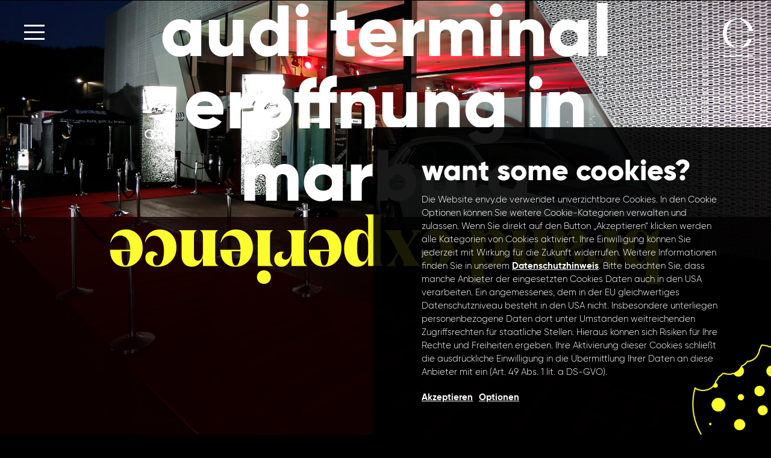

--- FILE ---
content_type: text/html; charset=UTF-8
request_url: https://www.envy.de/de/projekte/brass-audi-terminal
body_size: 7082
content:
<!doctype html>
<html class="no-js" lang="de" itemscope itemtype="http://schema.org/WebPage">
    <head>
        <meta charset="utf-8">
        <meta http-equiv="x-ua-compatible" content="ie=edge">
        <title>Projekt | Audi terminal Eröffnung in Marburg  | BRASS Gruppe</title>
        <meta name="description" content="Wir schufen einen standesgemäßen Rahmen für die Eröffnung des neuen Audi-Terminals der Brass-Gruppe mit 500 geladenen Gästen inklusive der Präsentation des neuen Audi Q2.">
		<meta name="keywords" content="Agentur, Marketing, Kommunikation, Promotion, Webdesign, Website, Facebook, Entwicklung, Facebook Apps, Models, Hostessen, Konzepte, Frankfurt, Hanauer Landstrasse, Design, Live, Digital">
        <meta name="viewport" content="width=device-width, initial-scale=1">
       
		<meta name="robots" content="index, follow"/>
		<meta name="language" content="de"/>
		
		<meta itemprop="name" content="Projekt | Audi terminal Eröffnung in Marburg  | BRASS Gruppe">
		<meta itemprop="description" content="Wir schufen einen standesgemäßen Rahmen für die Eröffnung des neuen Audi-Terminals der Brass-Gruppe mit 500 geladenen Gästen inklusive der Präsentation des neuen Audi Q2.">
		<meta itemprop="image" content="https://www.envy.de/img/project/27/brass_audi_terminal.jpg">
		
		<meta property="og:title" content="Projekt | Audi terminal Eröffnung in Marburg  | BRASS Gruppe" />
		<meta property="og:url" content="https://www.envy.de/de/projekte/brass-audi-terminal" />
		<meta property="og:description" content="Wir schufen einen standesgemäßen Rahmen für die Eröffnung des neuen Audi-Terminals der Brass-Gruppe mit 500 geladenen Gästen inklusive der Präsentation des neuen Audi Q2." />
		<meta property="og:image" content="https://www.envy.de/img/project/27/brass_audi_terminal.jpg" />
		
		<meta name="twitter:card" content="summary">
		<meta name="twitter:title" content="Projekt | Audi terminal Eröffnung in Marburg  | BRASS Gruppe">
		<meta name="twitter:description" content="Wir schufen einen standesgemäßen Rahmen für die Eröffnung des neuen Audi-Terminals der Brass-Gruppe mit 500 geladenen Gästen inklusive der Präsentation des neuen Audi Q2.">
		<meta name="twitter:image" content="https://www.envy.de/img/project/27/brass_audi_terminal.jpg">
		
		<link rel="canonical" href="https://www.envy.de/"/>
		
		<link rel="shortcut icon" type="image/x-icon" href="https://www.envy.de/img/icons/favicon.ico">
		<link rel="icon" type="image/x-icon" href="https://www.envy.de/img/icons/favicon.ico">
		<link rel="icon" type="image/gif" href="https://www.envy.de/img/icons/favicon.gif">
		<link rel="icon" type="image/png" href="https://www.envy.de/img/icons/favicon.png">
		<link rel="apple-touch-icon" href="https://www.envy.de/img/icons/apple-touch-icon.png">
		<link rel="apple-touch-icon" href="https://www.envy.de/img/icons/apple-touch-icon-57x57.png" sizes="57x57">
		<link rel="apple-touch-icon" href="https://www.envy.de/img/icons/apple-touch-icon-60x60.png" sizes="60x60">
		<link rel="apple-touch-icon" href="https://www.envy.de/img/icons/apple-touch-icon-72x72.png" sizes="72x72">
		<link rel="apple-touch-icon" href="https://www.envy.de/img/icons/apple-touch-icon-76x76.png" sizes="76x76">
		<link rel="apple-touch-icon" href="https://www.envy.de/img/icons/apple-touch-icon-114x114.png" sizes="114x114">
		<link rel="apple-touch-icon" href="https://www.envy.de/img/icons/apple-touch-icon-120x120.png" sizes="120x120">
		<link rel="apple-touch-icon" href="https://www.envy.de/img/icons/apple-touch-icon-128x128.png" sizes="128x128">
		<link rel="apple-touch-icon" href="https://www.envy.de/img/icons/apple-touch-icon-144x144.png" sizes="144x144">
		<link rel="apple-touch-icon" href="https://www.envy.de/img/icons/apple-touch-icon-152x152.png" sizes="152x152">
		<link rel="apple-touch-icon" href="https://www.envy.de/img/icons/apple-touch-icon-180x180.png" sizes="180x180">
		<link rel="apple-touch-icon" href="https://www.envy.de/img/icons/apple-touch-icon-precomposed.png">
		<link rel="icon" type="image/png" href="https://www.envy.de/img/icons/favicon-16x16.png" sizes="16x16">
		<link rel="icon" type="image/png" href="https://www.envy.de/img/icons/favicon-32x32.png" sizes="32x32">
		<link rel="icon" type="image/png" href="https://www.envy.de/img/icons/favicon-96x96.png" sizes="96x96">
		<link rel="icon" type="image/png" href="https://www.envy.de/img/icons/favicon-160x160.png" sizes="160x160">
		<link rel="icon" type="image/png" href="https://www.envy.de/img/icons/favicon-192x192.png" sizes="192x192">
		<link rel="icon" type="image/png" href="https://www.envy.de/img/icons/favicon-196x196.png" sizes="196x196">
		
		<!-- Base-->
		<base href="https://www.envy.de/" />
		
				
		<link rel="preload" href="css/webfonts/3B2781_F_0.woff2" as="font" type="font/woff2" crossorigin>
		<link rel="preload" href="css/webfonts/3B2781_11_0.woff2" as="font" type="font/woff2" crossorigin>
		<link rel="preload" href="css/webfonts/domaine-display-narrow-web-bold.woff2" as="font" type="font/woff2" crossorigin>
		<link rel="preload" href="css/webfonts/3B2781_B_0.woff2" as="font" type="font/woff2" crossorigin>
		
        <link rel="stylesheet" href="css/normalize.css">
		<link rel="stylesheet" type="text/css" href="css/simplebar.css?v=1769084258"/>
		<link rel="stylesheet" type="text/css" href="css/slick-theme.css?v=1769084258"/>
		<link rel="stylesheet" type="text/css" href="css/slick.css?v=1769084258"/>
		<link rel="stylesheet" type="text/css" href="css/animations-ie-fix.css"/>
		<link rel="stylesheet" type="text/css" href="css/animations.css"/>
		<link rel="stylesheet" href="css/timeline.css?v=1769084258">
        <link rel="stylesheet" href="css/main.css?v=1769084258">
		
        <script src="js/vendor/jquery-1.12.0.min.js"></script>
        <script src="js/vendor/modernizr-2.8.3.min.js"></script>
		
		
				
			
		
		<style>
			
			::-moz-selection {
			    background: #FCFC2F;
				color: #000;
			    text-shadow: none;
			}

			::selection {
			    background: #FCFC2F;
				color: #000;
			    text-shadow: none;
			}
		</style>	
		
				
				
				
				
				
		
				
		
    </head>
    <body>
    <!--[if lt IE 8]>
        <p class="browserupgrade">You are using an <strong>outdated</strong> browser. Please <a href="http://browsehappy.com/">upgrade your browser</a> to improve your experience.</p>
    <![endif]-->
<!-- NAV -->
<div class="nav_bar_logo" id="nav_bar_logo" onclick="javascript:location.href='https://www.envy.de/'">
	<a href="https://www.envy.de/de"><img src="img/envy_logo_e_white.svg" alt="envy Logo" id="nav_bar_logo_img"></a>
</div>

<div class="nav_bar_button" onclick="toggle_nav();">
	<div class="nav_button" id="nav_button">
		<div class="nav_button_top bg_white" id="nav_button_top"></div>
		<div class="nav_button_mid bg_white" id="nav_button_mid"></div>
		<div class="nav_button_bot bg_white" id="nav_button_bot"></div>
	</div>	
</div>
<!-- NAV-->

<!-- NAV OVERLAY -->
<div class="nav-overlay" id="nav-overlay">
    
	<div class="nav-overlay-left" id="nav-overlay-left">	  	
	  <nav class="nav-overlay-menu">
	    <ul>
	      <li id="nav-digital"><div>01<span></span></div><a href="https://www.envy.de/de/digital">digital</a></li>
		  <li id="nav-live"><div>02<span></span></div><a href="https://www.envy.de/de/live">live</a></li>
		  <li id="nav-strategie"><div>03<span></span></div><a href="https://www.envy.de/de/strategy">strategy</a></li>
		  <li id="nav-kreation"><div>04<span></span></div><a href="https://www.envy.de/de/creation">creation</a></li>		 
	     </ul>
	  </nav>
	</div>
	
	<div class="nav-overlay-right" id="nav-overlay-right">
  	  <nav class="nav-overlay-menu">
  	    <ul>
  	      <li><a href="https://www.envy.de/de/home"><span>&#9679;</span> home</a></li>
  		  <!-- <li><a href="https://www.envy.de/de/about"><span>&#9679;</span> about</a></li> -->
  		  <li><a href="https://www.envy.de/de/showcases"><span>&#9679;</span> showcases</a></li>
  		  <li><a href="https://www.envy.de/de/projekte"><span>&#9679;</span> projekte</a></li>
  		  <li><a href="https://www.envy.de/de/content-production"><span>&#9679;</span> content production</a></li>
		  <!-- <li><a href="https://www.envy.de/de/envy-my-specs"><span>&#9679;</span> envy my specs</a></li>
		  <li><a href="https://www.envy.de/de/news"><span>&#9679;</span> news</a></li> -->
  	      <li><a href="https://www.envy.de/de/jobs"><span>&#9679;</span> jobs</a></li>
  		  <li><a href="https://www.envy.de/de/kontakt"><span>&#9679;</span> kontakt</a></li>
  	    </ul>
  	 </nav>	
	</div>
	<div class="clear"></div>
	
	<div class="nav-overlay-right-sidenav">
		<!-- <a href="https://www.facebook.com/EnvyAgency/"><img src="img/icon_facebook.svg" alt="envy on Facebook"></a>
		<a href="https://www.instagram.com/envy_agency/"><img src="img/icon_instagram.svg" alt="envy on Instagram"></a> -->
		<a href="https://www.envy.de/de" class="lan_active">DE</a>
		<a href="https://www.envy.de/en" class="">EN</a>
	</div>

</div>
<!-- NAV OVERLAY --><!-- STAGE HL -->
<div class="stage_hl_wrap">
<div class="stage_hl">
	<div class="stage_hl_top">
		<h2 class="headline_header white">audi terminal eröffnung in marburg</h2>
	</div>
	<div class="stage_hl_bot">
		<h3 class="headline_header headline_header_serif rotate180 live">brand experience</h3>
	</div>	
</div>
</div>
<!-- STAGE HL -->

<!-- SUB NAV -->
<div class="sub_nav bg_live_2">
	<div class="sub_nav_l">
		<a href="https://www.envy.de/de/projekte/g-star-store-opening/" class="link1 white">&#9668; <span>Flagship Opening </span></a>
	</div>
	<div class="sub_nav_m">
		<a href="https://www.envy.de/de/projekte/" class="link1 white"><span>Projekt</span> Übersicht</a>
	</div>
	<div class="sub_nav_r">
		<a href="https://www.envy.de/de/projekte/faz-kulturkooperation/" class="link1 white"><span>Kulturkooperationen </span> &#9658;</a>
	</div>	
</div>	
<!-- SUB NAV -->

<!-- CONTENT WRAPPER -->
<div class="live_intro_bg" style="background-image: url(img/project/27/brass_audi_terminal.jpg);"></div>
<div class="showcase_intro_bg_video">
	<div class="intro_video_wrapper">
	<video playsinline autoplay loop muted id="intro_video" poster="img/project/27/">
		<source src="img/project/27/brass_audi_terminal.jpg" type="video/mp4" />	
	</video>
	</div>
</div>
<!-- CONTENT WRAPPER -->

<!-- CONTENT WRAPPER -->
<div class="content_wrapper sub_stage_puffer50"></div>
<!-- CONTENT WRAPPER -->

<!-- CONTENT WRAPPER -->
<div class="content_wrapper sub_stage_content">
	<div class="stage_bg_fade bg_live_2 bg_transition" id="stage_fade"></div>
	
	<div class="content_wrapper sub_stage_puffer50"></div>
	<div class="content animatedParent animateOnce" data-appear-top-offset='-200'>
		
		<h1 class="headline4 white text_width_80 text_align_center animated fadeInUp" id="stage_txt">
			Wir schufen einen standesgemäßen Rahmen für die Eröffnung des neuen Audi-Terminals der Brass-Gruppe mit 500 geladenen Gästen inklusive der Präsentation des neuen Audi Q2.		</h1>
		
		<div class="clear"></div>	
	</div>	
	
</div>	
<!-- CONTENT WRAPPER -->		

<!-- CONTENT WRAPPER -->
<div class="content_wrapper sub_stage_puffer25 bg_live_2 bg_transition"></div>
<!-- CONTENT WRAPPER -->


				<div class="content_wrapper  padding_bottom70 bg_live_2">
	<div class="content">
		<div class="module_bild_3x_l animatedParent animateOnce" data-appear-top-offset='-200'>
			<img src="img/project/27/brass_audi_terminal_1.jpg" alt=" " class="animated fadeIn slower">
			<img src="img/project/27/brass_audi_terminal_2.jpg" alt=" " class="module_bild_3x_margin animated fadeIn slower">
		</div>
		<div class="module_bild_3x_r module_bild_3x_puffer animatedParent animateOnce" data-appear-top-offset='-200'>
			
			<img src="img/project/27/brass_audi_terminal_3.jpg" alt=" " class="animated fadeIn slower">
		</div>
		<div class="clear"></div>
	</div>		
</div><!-- CONTENT WRAPPER -->
<div class="content_wrapper   bg_live_2  animatedParent animateOnce">

	<div class="text_width_1200 text_align_center animated fadeIn slower">
		<h2 class="headline2 live">unsere</h2>
		<h3 class="headline2 headline2_serif white rotate180">leistung</h3>
	</div>
	
</div>	
<!-- CONTENT WRAPPER -->	<div class="content_wrapper padding_top30 padding_bottom30 bg_live_2">
	<div class="content">
		<div class="content_40_l  animatedParent animateOnce" data-appear-top-offset='-200'>
      	    <div class="sub_list text1 white padding_top20 animated fadeIn slower">
				<ul>
	      	      <li><a href="#">Branding & Campaigns</a></li>
			  
				  	      		  <li><a href="#">Event</a></li>
				   			  
				   	      		  <li><a href="#">People</a></li>
				   			  
				   	      		  <li><a href="#">Mobile-, App- & Web solutions</a></li>
				   			   
				   				   
 				   	      	     </ul>
		     </div>
		</div>
		<div class="content_60_r animatedParent animateOnce" data-appear-top-offset='-200'>
      	     
			 <p class="text1 white  animated fadeIn slower">Die Eröffnung eines ganz neuen Standortes ist für Autohändler immer ein besonderes Event. Entsprechend überließen wir mit einem stimmigen Gesamtkonzept nichts dem Zufall: Wir waren für die gesamte Eventkonzeption, das Einladungsdesign, die Planung, Logistik und Durchführung des VIP-Abends verantwortlich. Mit einem abwechslungsreichen Programm ließen wir den neuen Standort erstrahlen. Zudem verschafften wir einem ganz besonderen Stargast eine imposante Bühne: dem neues Audi Q2. Das Fahrzeug wurde an diesem Abend erstmals der Öffentlichkeit präsentiert. So konnten die rund 500 geladenen VIP-Gäste den SUV erstmals live aus der Nähe bestaunen.</p>
      	  	
			
			  			   
			   
 			  			   
  			  			   
  			  			   
			
		</div>
		<div class="clear"></div>
	</div>		
</div><div class="content_wrapper padding_top70 padding_bottom70 bg_live_2">
	<div class="content">
		<div class="fullwidth_wrap animatedParent animateOnce" data-appear-top-offset='-200'>
			<img src="img/project/27/brass_audi_terminal_4.jpg" alt=" " class="animated fadeIn slower" style="width: 100%; height: auto;">
		</div>
	</div>
</div>
<!-- FOOTER -->
   <div class="content_wrapper padding_top70 padding_bottom30 footer bg_live_1 navcolor navw">
	   <div class="content">
		   
		  <div class="footer_servies"> 
			<div class="footer_l">
			  <h2 class="subline1_serif white">digital</h2>				
	    	  <div class="footer_nav">
	    	    <ul>
					<li onclick="javascript:location.href='https://www.envy.de/de/projekte-showcases/filter/digital-branding-campaigns/'" style="cursor: pointer;"><a href="https://www.envy.de/de/projekte-showcases/filter/digital-branding-campaigns/">Digital Branding & Campaigns</a></li><li onclick="javascript:location.href='https://www.envy.de/de/projekte-showcases/filter/digital-strategy-consulting/'" style="cursor: pointer;"><a href="https://www.envy.de/de/projekte-showcases/filter/digital-strategy-consulting/">Digital Strategy & Consulting</a></li><li onclick="javascript:location.href='https://www.envy.de/de/projekte-showcases/filter/mobile-app-web-solutions/'" style="cursor: pointer;"><a href="https://www.envy.de/de/projekte-showcases/filter/mobile-app-web-solutions/">Mobile-, App- & Web solutions</a></li><li onclick="javascript:location.href='https://www.envy.de/de/projekte-showcases/filter/social-media-community-management/'" style="cursor: pointer;"><a href="https://www.envy.de/de/projekte-showcases/filter/social-media-community-management/">Social Media & Community Management</a></li><li onclick="javascript:location.href='https://www.envy.de/de/projekte-showcases/filter/online-advertisement/'" style="cursor: pointer;"><a href="https://www.envy.de/de/projekte-showcases/filter/online-advertisement/">Online Advertisement</a></li><li onclick="javascript:location.href='https://www.envy.de/de/projekte-showcases/filter/monitoring-analytics/'" style="cursor: pointer;"><a href="https://www.envy.de/de/projekte-showcases/filter/monitoring-analytics/">Monitoring & Analytics</a></li><li onclick="javascript:location.href='https://www.envy.de/de/projekte-showcases/filter/virtual-mixed-ar/'" style="cursor: pointer;"><a href="https://www.envy.de/de/projekte-showcases/filter/virtual-mixed-ar/">Virtual-, Mixed- & Augmented Reality</a></li><li onclick="javascript:location.href='https://www.envy.de/de/projekte-showcases/filter/crm-data-management/'" style="cursor: pointer;"><a href="https://www.envy.de/de/projekte-showcases/filter/crm-data-management/">CRM & Data Management</a></li>	    	     </ul>
	    	  </div>
			</div>	
			<div class="footer_m1">
			  <h2 class="subline1_serif white">live</h2>
  	    	  <div class="footer_nav">
  	    	    <ul>
					<li onclick="javascript:location.href='https://www.envy.de/de/projekte-showcases/filter/event/'" style="cursor: pointer;"><a href="https://www.envy.de/de/projekte-showcases/filter/event/">Event</a></li><li onclick="javascript:location.href='https://www.envy.de/de/projekte-showcases/filter/pos-aktivierung/'" style="cursor: pointer;"><a href="https://www.envy.de/de/projekte-showcases/filter/pos-aktivierung/">POS Aktivierung</a></li><li onclick="javascript:location.href='https://www.envy.de/de/projekte-showcases/filter/promotion/'" style="cursor: pointer;"><a href="https://www.envy.de/de/projekte-showcases/filter/promotion/">Promotion</a></li><li onclick="javascript:location.href='https://www.envy.de/de/projekte-showcases/filter/guerilla-promotion/'" style="cursor: pointer;"><a href="https://www.envy.de/de/projekte-showcases/filter/guerilla-promotion/">Guerilla-Promotion</a></li><li onclick="javascript:location.href='https://www.envy.de/de/projekte-showcases/filter/messe/'" style="cursor: pointer;"><a href="https://www.envy.de/de/projekte-showcases/filter/messe/">Messe</a></li><li onclick="javascript:location.href='https://www.envy.de/de/projekte-showcases/filter/roadshows/'" style="cursor: pointer;"><a href="https://www.envy.de/de/projekte-showcases/filter/roadshows/">Roadshows</a></li><li onclick="javascript:location.href='https://www.envy.de/de/projekte-showcases/filter/popup-inszenierung/'" style="cursor: pointer;"><a href="https://www.envy.de/de/projekte-showcases/filter/popup-inszenierung/">Pop-Up Inszenierung</a></li><li onclick="javascript:location.href='https://www.envy.de/de/projekte-showcases/filter/people/'" style="cursor: pointer;"><a href="https://www.envy.de/de/projekte-showcases/filter/people/">People</a></li>  	    	     </ul>
  	    	  </div>
			</div>
			<div class="footer_m2">
			  <h2 class="subline1_serif white">strategy</h2>
  	    	  <div class="footer_nav">
  	    	    <ul>
					<li onclick="javascript:location.href='https://www.envy.de/de/projekte-showcases/filter/beratung/'" style="cursor: pointer;"><a href="https://www.envy.de/de/projekte-showcases/filter/beratung/">Beratung</a></li><li onclick="javascript:location.href='https://www.envy.de/de/projekte-showcases/filter/entwicklung/'" style="cursor: pointer;"><a href="https://www.envy.de/de/projekte-showcases/filter/entwicklung/">Entwicklung</a></li><li onclick="javascript:location.href='https://www.envy.de/de/projekte-showcases/filter/konzeption/'" style="cursor: pointer;"><a href="https://www.envy.de/de/projekte-showcases/filter/konzeption/">Konzeption</a></li><li onclick="javascript:location.href='https://www.envy.de/de/projekte-showcases/filter/presentation/'" style="cursor: pointer;"><a href="https://www.envy.de/de/projekte-showcases/filter/presentation/">Präsentation</a></li><li onclick="javascript:location.href='https://www.envy.de/de/projekte-showcases/filter/coaching/'" style="cursor: pointer;"><a href="https://www.envy.de/de/projekte-showcases/filter/coaching/">Coaching</a></li><li onclick="javascript:location.href='https://www.envy.de/de/projekte-showcases/filter/planung/'" style="cursor: pointer;"><a href="https://www.envy.de/de/projekte-showcases/filter/planung/">Planung</a></li><li onclick="javascript:location.href='https://www.envy.de/de/projekte-showcases/filter/umsetzung/'" style="cursor: pointer;"><a href="https://www.envy.de/de/projekte-showcases/filter/umsetzung/">Umsetzung</a></li><li onclick="javascript:location.href='https://www.envy.de/de/projekte-showcases/filter/digitalisierung/'" style="cursor: pointer;"><a href="https://www.envy.de/de/projekte-showcases/filter/digitalisierung/">Digitalisierung</a></li>  	    	     </ul>
  	    	  </div>
			</div>
			<div class="footer_r">
			  <h2 class="subline1_serif white">creation</h2>
  	    	  <div class="footer_nav">
  	    	    <ul>
				<li onclick="javascript:location.href='https://www.envy.de/de/projekte-showcases/filter/branding-campaigns/'" style="cursor: pointer;"><a href="https://www.envy.de/de/projekte-showcases/filter/branding-campaigns/">Branding & Campaigns</a></li><li onclick="javascript:location.href='https://www.envy.de/de/projekte-showcases/filter/corporate-identity/'" style="cursor: pointer;"><a href="https://www.envy.de/de/projekte-showcases/filter/corporate-identity/">Corporate Identity</a></li><li onclick="javascript:location.href='https://www.envy.de/de/projekte-showcases/filter/corporate-design/'" style="cursor: pointer;"><a href="https://www.envy.de/de/projekte-showcases/filter/corporate-design/">Corporate Design</a></li><li onclick="javascript:location.href='https://www.envy.de/de/projekte-showcases/filter/web-design/'" style="cursor: pointer;"><a href="https://www.envy.de/de/projekte-showcases/filter/web-design/">Web Design</a></li><li onclick="javascript:location.href='https://www.envy.de/de/projekte-showcases/filter/grafik-design/'" style="cursor: pointer;"><a href="https://www.envy.de/de/projekte-showcases/filter/grafik-design/">Grafik Design</a></li><li onclick="javascript:location.href='https://www.envy.de/de/projekte-showcases/filter/wording-texting/'" style="cursor: pointer;"><a href="https://www.envy.de/de/projekte-showcases/filter/wording-texting/">Wording & Texting</a></li><li onclick="javascript:location.href='https://www.envy.de/de/projekte-showcases/filter/foto-videoproduktion/'" style="cursor: pointer;"><a href="https://www.envy.de/de/projekte-showcases/filter/foto-videoproduktion/">Foto- und Videoproduktion</a></li><li onclick="javascript:location.href='https://www.envy.de/de/projekte-showcases/filter/storytelling/'" style="cursor: pointer;"><a href="https://www.envy.de/de/projekte-showcases/filter/storytelling/">Storytelling</a></li>  	    	     </ul>
  	    	  </div>
			</div>
			<div class="clear"></div>
			
		</div>
			
			<div class="padding_top70 footer_infos">
			
				<div class="footer_l">
					<img src="img/envy_logo_e_white.svg" alt="envy GmbH Logo" class="footer_logo"> 
				</div>
				<div class="footer_m1">	
					<p class="text2 white">
						<span class="text1_bold">envy GmbH</span><br>
					Hanauer Landstr. 196a<br>
					60314 Frankfurt<br>
					Deutschland<br><br>					</p>				
				</div>			
				<div class="footer_m2">				
					<p class="text2 white">
						<span class="text1_bold">Kontakt</span><br>
	Mail <a href="&#109;&#97;&#105;&#108;&#116;&#111;&#58;&#105;&#110;&#102;&#111;&#64;&#101;&#110;&#118;&#121;&#46;&#100;&#101;" class="text2 white">&#105;&#110;&#102;&#111;&#64;&#101;&#110;&#118;&#121;&#46;&#100;&#101;</a>					
					</p>	
				</div>
				<div class="footer_r">
					<p class="text2 white">
						<span class="text_bold"><span class="text1_bold">Rechtliches</span></span><br>
						<a href="https://www.envy.de/de/impressum" class="text2 white">Impressum</a><br>
						<a href="https://www.envy.de/de/agb" class="text2 white">Allgemeine Geschäftsbedingungen</a><br>
						<a href="https://www.envy.de/de/datenschutz" class="text2 white">Datenschutz</a><br>
						<!--<a href="https://www.envy.de/de/datenschutz" class="text2 white">Cookie Policy</a><br>	 -->
					</p>
				</div>	
				<div class="clear"></div>
			
			</div>
	   </div>	
   </div>  
 <!-- FOOTER -->
		

        <script src="js/vendor/jquery-1.12.0.min.js"></script>
        <script src="js/plugins.js"></script>
        <script src="js/main.js?v=1769084258"></script>
		<script src="js/jquery.placeholder.js"></script>
		<script src="js/jquery.waypoints.min.js"></script>
		<script src="js/css3-animate-it.min.js"></script>
		<script src="js/slick.min.js"></script>
		
		<!-- CUSTOM TIMELINE -->
		<script src="js/timeline.js?v=1769084258"></script> 
		
		<!-- CUSTOM SELECT 
		<script src="js/custom_select.js?v=1769084258"></script>-->
		
		<!-- COUNTER UP -->
		<script src="js/jquery.counterup.min.js?v=2"></script>
		
		
		<!-- SIMPLEBAR -->
		<script src="js/simplebar.min.js"></script>
		
		
		<!-- SCROLL STOP -->
		<script src="js/TweenMax.min.js"></script>
		<script src="js/ScrollMagic.min.js"></script>
		<script src="js/animation.gsap.min.js"></script>
		<script src="js/debug.addIndicators.min.js"></script>
		<!-- TEXT SCROLL -->
		<script src='js/jquery.marquee.min.js'></script>
		<!-- FILTER -->
		<script src="js/isotope.pkgd.min.js"></script>
		
		<!-- SCROLL REVEAL -->
		<script src="js/scrollreveal.min.js"></script>
		<script>
		$( document ).ready(function() {

		
			window.sr = ScrollReveal({ reset: true });

			sr.reveal('.fade_in_500', { duration: 500, reset: false }); 
			 
			sr.reveal('.fade_in_1000', { duration: 1000, reset: false });

			sr.reveal('.fade_in_1500', { duration: 1500, reset: false });

			sr.reveal('.fade_in_2000', { duration: 2000, reset: false });

			sr.reveal('.fade_in_2500', { duration: 2500, reset: false });
			
			sr.reveal('.fade_in_3000', { duration: 3000, reset: false });

			sr.reveal('.fade_in_3500', { duration: 3500, reset: false });
		});

		</script>
		
		
		<script>
			
			
						
			
			
			
			$(document).ready(function () {
				
				
				
				
				
				/* NAV + LOGO COLOR CHANGE */
				
				
				var stickyOffset = $("#nav_bar_logo").offset();
				var $contentDivs = $(".navcolor");
				$(document).scroll(function() {
				    $contentDivs.each(function(k) {
					
				        var _thisOffset = $(this).offset();
				        var _actPosition = _thisOffset.top - $(window).scrollTop();
				        if (_actPosition < stickyOffset.top && _actPosition + $(this).height() > 0) {
				         
						 	var classes_found = $(this).attr("class");
							
							
							if( classes_found.indexOf('navw') >= 0){
								
								change_color_nav_white();
							}else if( classes_found.indexOf('navb') >= 0){
								
							  	change_color_nav_black();
							}else{
								
								change_color_nav_white();
							}
						 
				            return false;
				        }
				    });
				});
				
				
				
								
				
				
				
				
				
										
						
				
				
									
					
					/* COUNTER */
					
					$('.counter').counterUp({
					    delay: 10,
					    time: 2000
					});
					

					/* FADE TO BLACK */
	  	               $(window).scroll(function(){ 
	  	                   $('#stage_fade').css("opacity", 0.8 + $(window).scrollTop() / 700) 
						   
					    	var scrollHeight = $(document).height();
					   	 	var scrollPosition = $(window).height() + $(window).scrollTop();
						   						       
							   if ((scrollHeight - scrollPosition) < 500) {
							   	    $('.sub_nav').fadeOut(600);
									
							   }
							   else if ($(window).scrollTop() > 100) {
						           $('.sub_nav').fadeIn(600);
						       }
						       else {
						           $('.sub_nav').fadeOut(600);
						       }
							 
						   
	  	               }) 
					   $(window).scrollTop($(window).scrollTop()+1);

					
				
						
				
				
				
							
			});
			
			$(window).load(function(){
				
				
				// PROJEKTE ÜBERSICHT
					
					
										
										
					// init Isotope
					var $grid = $('.project_grid').isotope({
					  itemSelector: '.project_box',
					  layoutMode: 'fitRows'
					});
					// filter functions
					var filterFns = {
	 
					};
					// bind filter on select change
  		  		  $('#project_filter').on( 'click', 'div', function() {
  		  		    var filterValue = $( this ).attr('data-filter');
					  // use filterFn if matches value
					  filterValue = filterFns[ filterValue ] || filterValue;
					  $grid.isotope({ filter: filterValue });
					  $(".project_filter_button").removeClass("project_filter_button_selected");
					   $(this).addClass('project_filter_button_selected');
					});
					
					
					
					
					
					
				
				// PROJEKTE UND SHOWCASE ÜBERSICHT
								
					
				// SHOWCASE ÜBERSICHT	
					
				
				
				// CONTENT PRODUCTION ÜBERSICHT	
					
				
			});
		</script>	
		
			
		
		
				
		
		
		
		
		
		
		<!-- COOKIE -->
	    <script src="js/jquery.ihavecookies.js"></script>
	    <script>
	    var options = {
	        title: 'Want some cookies?',
	        message: 'Die Website envy.de verwendet unverzichtbare Cookies. In den Cookie Optionen können Sie weitere Cookie-Kategorien verwalten und zulassen. Wenn Sie direkt auf den Button „Akzeptieren“ klicken werden alle Kategorien von Cookies aktiviert. Ihre Einwilligung können Sie jederzeit mit Wirkung für die Zukunft widerrufen. Weitere Informationen finden Sie in unserem <a href="https://www.envy.de/de/datenschutz">Datenschutzhinweis</a>. Bitte beachten Sie, dass manche Anbieter der eingesetzten Cookies Daten auch in den USA verarbeiten. Ein angemessenes, dem in der EU gleichwertiges Datenschutzniveau besteht in den USA nicht. Insbesondere unterliegen personenbezogene Daten dort unter Umständen weitreichenden Zugriffsrechten für staatliche Stellen. Hieraus können sich Risiken für Ihre Rechte und Freiheiten ergeben. Ihre Aktivierung dieser Cookies schließt die ausdrückliche Einwilligung in die Übermittlung Ihrer Daten an diese Anbieter mit ein (Art. 49 Abs. 1 lit. a DS-GVO). ',
	        delay: 600,
	        expires: 30,
	        link: 'https://www.envy.de/de/datenschutz',
	        onAccept: function(){
	            location.reload(); 
	        },
	        uncheckBoxes: true,
	        acceptBtnLabel: 'Akzeptieren',
			advancedBtnLabel: 'Optionen',
	        moreInfoLabel: '',
	        cookieTypesTitle: '',
	        fixedCookieTypeLabel: 'Unverzichtbare Cookies',
	        fixedCookieTypeDesc: '',
			cookieTypes: [
			      
			        {
			            type: 'Analytics',
			            value: 'analytics',
			            description: 'Cookies die Seitenaufrufe, Browser Typ, etc. speichern'
			        },
			        {
			            type: 'Marketing',
			            value: 'marketing',
			            description: 'Cookies von Sozialen Netzwerken, Ads, etc.'
			        }
			    ],
	    }
		
		
	    $(document).ready(function() {
	       $('body').ihavecookies(options); 
		  
		});	
		
        if ($.fn.ihavecookies.preference('analytics') === true && $.fn.ihavecookies.preference('marketing') === true) {
			/* ANALYTICS ENABLED & MARKETING ENABLED*/
				
			

		  /* GA */
		
  		  window.dataLayer = window.dataLayer || [];
  		  function gtag(){dataLayer.push(arguments);}
  		  gtag('js', new Date());

  		  gtag('config', 'UA-37411395-8', { 'anonymize_ip': true });

				
				
				
		     
        }else if ($.fn.ihavecookies.preference('analytics') === true && $.fn.ihavecookies.preference('marketing') === false) {
        	/* MARKETING DISABLED */
			 
		     
		  /* GA */
		
  		  window.dataLayer = window.dataLayer || [];
  		  function gtag(){dataLayer.push(arguments);}
  		  gtag('js', new Date());
  		  gtag('config', 'UA-37411395-8', { 'anonymize_ip': true });
		  
		  
		
        }else if ($.fn.ihavecookies.preference('analytics') === false && $.fn.ihavecookies.preference('marketing') === true) {		
			/* ANALYTICS DISABLED */
			
			
		
        }else if ($.fn.ihavecookies.preference('analytics') === false && $.fn.ihavecookies.preference('marketing') === false) {
			/* BOTH DISABLED */			
		}
		
        $('#ihavecookiesBtn').on('click', function(){
            $('body').ihavecookies(options, 'reinit');
        });
		
		</script>
		
		<!-- COOKIE -->			
		
		
		
		
    </body>
</html>


--- FILE ---
content_type: text/css
request_url: https://www.envy.de/css/slick-theme.css?v=1769084258
body_size: 1067
content:
@charset 'UTF-8';
/* Slider */
.slick-loading .slick-list
{
    background: #fff url('./ajax-loader.gif') center center no-repeat;
}

/* Icons */
@font-face
{
    font-family: 'slick';
    font-weight: normal;
    font-style: normal;

    src: url('./fonts/slick.eot');
    src: url('./fonts/slick.eot?#iefix') format('embedded-opentype'), url('./fonts/slick.woff') format('woff'), url('./fonts/slick.ttf') format('truetype'), url('./fonts/slick.svg#slick') format('svg');
}
/* Arrows */
.slick-prev,
.slick-next
{
    font-size: 0;
    line-height: 0;

    position: absolute;
    bottom: -50px;

    display: block;

    width: 50px;
    height: 50px;
    padding: 0;
   /* -webkit-transform: translate(0, -50%);
    -ms-transform: translate(0, -50%);
    transform: translate(0, -50%); */

    cursor: pointer;

    color: transparent;
    border: none;
    outline: none;
    background: transparent;
}
.slick-prev:hover,
.slick-prev:focus,
.slick-next:hover,
.slick-next:focus
{
    color: transparent;
    outline: none;
    background: transparent;
}
.slick-prev:hover:before,
.slick-prev:focus:before,
.slick-next:hover:before,
.slick-next:focus:before
{
    opacity: 1;
}
.slick-prev.slick-disabled:before,
.slick-next.slick-disabled:before
{
    opacity: .25;
}

.slick-prev:before,
.slick-next:before
{
    font-family: 'slick';
    font-size: 80px;
    line-height: 1;

    opacity: 1;
    color: #000;

    -webkit-font-smoothing: antialiased;
    -moz-osx-font-smoothing: grayscale;
}

.slick-prev
{
    left: 0px;
	z-index: 2;
}
[dir='rtl'] .slick-prev
{
    right: 0px;
    left: auto;
}
.slick-prev:before
{
    content: '<';
}
[dir='rtl'] .slick-prev:before
{
    content: '>';
}

.slick-next
{
    right: 25px;
}
[dir='rtl'] .slick-next
{
    right: auto;
    left: 25px;
}
.slick-next:before
{
    content: '>';
}
[dir='rtl'] .slick-next:before
{
    content: '<';
}



/* SLIDER YELLOW */


.slider_nav_yellow  .slick-dots
{
    position: absolute;
    top: -100px;
	left: 5%;
    display: block;
    padding: 0;
    margin: 0;
    list-style: none;
    text-align: left;	
}

.slider_nav_yellow  .slick-dots li
{
    position: relative;
    display: inline-block;
    width: 30px;
    height: 150px;
    padding: 0;	
    cursor: pointer;
	margin-right: 15px;
	
} 

.slider_nav_yellow  .slick-dots li:nth-child(1)
{
	background-image: url('../img/slider_nav_yellow_1.png');
	background-repeat: no-repeat;
	background-size: 100%;
	background-position: 0px 0px;
}

.slider_nav_yellow  .slick-dots li:nth-child(2)
{
	background-image: url('../img/slider_nav_yellow_2.png');
	background-repeat: no-repeat;
	background-size: 100%;
	background-position: 0px 0px;
}

.slider_nav_yellow  .slick-dots li:nth-child(3)
{
	background-image: url('../img/slider_nav_yellow_3.png');
	background-repeat: no-repeat;
	background-size: 100%;
	background-position: 0px 0px;
}

.slider_nav_yellow  .slick-dots li:nth-child(4)
{
	background-image: url('../img/slider_nav_yellow_4.png');
	background-repeat: no-repeat;
	background-size: 100%;
	background-position: 0px 0px;
}

.slider_nav_yellow  .slick-dots li:nth-child(5)
{
	background-image: url('../img/slider_nav_yellow_5.png');
	background-repeat: no-repeat;
	background-size: 100%;
	background-position: 0px 0px;
}

.slider_nav_yellow  .slick-dots li button{
	display: none;
}

.slider_nav_yellow  .slick-dots li:hover
{   
   background-position: 0px 100%;
}

.slider_nav_yellow  .slick-dots .slick-active
{
	background-position: 0px 100% !important;
}

@media screen and (max-width: 1600px) {
	.slider_nav_yellow  .slick-dots
	{
	    position: absolute;
	    top: -60px;
		left: 5%;
	    display: block;
	    padding: 0;
	    margin: 0;
	    list-style: none;
	    text-align: left;	
	}

	.slider_nav_yellow  .slick-dots li
	{
	    position: relative;
	    display: inline-block;
	    width: 20px;
	    height: 100px;
	    padding: 0;	
	    cursor: pointer;
		margin-right: 10px;
	
	} 
	
}	

/* SLIDER digital */


.slider_nav_digital  .slick-dots
{
    position: absolute;
    top: -100px;
	left: 5%;
    display: block;
    padding: 0;
    margin: 0;
    list-style: none;
    text-align: left;	
}

.slider_nav_digital  .slick-dots li
{
    position: relative;
    display: inline-block;
    width: 30px;
    height: 150px;
    padding: 0;	
    cursor: pointer;
	margin-right: 15px;
	
} 

.slider_nav_digital  .slick-dots li:nth-child(1)
{
	background-image: url('../img/slider_nav_digital_1.png');
	background-repeat: no-repeat;
	background-size: 100%;
	background-position: 0px 0px;
}

.slider_nav_digital  .slick-dots li:nth-child(2)
{
	background-image: url('../img/slider_nav_digital_2.png');
	background-repeat: no-repeat;
	background-size: 100%;
	background-position: 0px 0px;
}

.slider_nav_digital  .slick-dots li:nth-child(3)
{
	background-image: url('../img/slider_nav_digital_3.png');
	background-repeat: no-repeat;
	background-size: 100%;
	background-position: 0px 0px;
}

.slider_nav_digital  .slick-dots li:nth-child(4)
{
	background-image: url('../img/slider_nav_digital_4.png');
	background-repeat: no-repeat;
	background-size: 100%;
	background-position: 0px 0px;
}

.slider_nav_digital  .slick-dots li:nth-child(5)
{
	background-image: url('../img/slider_nav_digital_5.png');
	background-repeat: no-repeat;
	background-size: 100%;
	background-position: 0px 0px;
}

.slider_nav_digital  .slick-dots li button{
	display: none;
}

.slider_nav_digital  .slick-dots li:hover
{   
   background-position: 0px 100%;
}

.slider_nav_digital  .slick-dots .slick-active
{
	background-position: 0px 100% !important;
}



/* SLIDER kreation */


.slider_nav_kreation  .slick-dots
{
    position: absolute;
    top: -100px;
	left: 5%;
    display: block;
    padding: 0;
    margin: 0;
    list-style: none;
    text-align: left;	
}

.slider_nav_kreation  .slick-dots li
{
    position: relative;
    display: inline-block;
    width: 30px;
    height: 150px;
    padding: 0;	
    cursor: pointer;
	margin-right: 15px;
	
} 

.slider_nav_kreation  .slick-dots li:nth-child(1)
{
	background-image: url('../img/slider_nav_kreation_1.png');
	background-repeat: no-repeat;
	background-size: 100%;
	background-position: 0px 0px;
}

.slider_nav_kreation  .slick-dots li:nth-child(2)
{
	background-image: url('../img/slider_nav_kreation_2.png');
	background-repeat: no-repeat;
	background-size: 100%;
	background-position: 0px 0px;
}

.slider_nav_kreation  .slick-dots li:nth-child(3)
{
	background-image: url('../img/slider_nav_kreation_3.png');
	background-repeat: no-repeat;
	background-size: 100%;
	background-position: 0px 0px;
}

.slider_nav_kreation  .slick-dots li:nth-child(4)
{
	background-image: url('../img/slider_nav_kreation_4.png');
	background-repeat: no-repeat;
	background-size: 100%;
	background-position: 0px 0px;
}

.slider_nav_kreation  .slick-dots li:nth-child(5)
{
	background-image: url('../img/slider_nav_kreation_5.png');
	background-repeat: no-repeat;
	background-size: 100%;
	background-position: 0px 0px;
}

.slider_nav_kreation  .slick-dots li button{
	display: none;
}

.slider_nav_kreation  .slick-dots li:hover
{   
   background-position: 0px 100%;
}

.slider_nav_kreation  .slick-dots .slick-active
{
	background-position: 0px 100% !important;
}


/* SLIDER live */


.slider_nav_live  .slick-dots
{
    position: absolute;
    top: -100px;
	left: 5%;
    display: block;
    padding: 0;
    margin: 0;
    list-style: none;
    text-align: left;	
}

.slider_nav_live  .slick-dots li
{
    position: relative;
    display: inline-block;
    width: 30px;
    height: 150px;
    padding: 0;	
    cursor: pointer;
	margin-right: 15px;
	
} 

.slider_nav_live  .slick-dots li:nth-child(1)
{
	background-image: url('../img/slider_nav_live_1.png');
	background-repeat: no-repeat;
	background-size: 100%;
	background-position: 0px 0px;
}

.slider_nav_live  .slick-dots li:nth-child(2)
{
	background-image: url('../img/slider_nav_live_2.png');
	background-repeat: no-repeat;
	background-size: 100%;
	background-position: 0px 0px;
}

.slider_nav_live  .slick-dots li:nth-child(3)
{
	background-image: url('../img/slider_nav_live_3.png');
	background-repeat: no-repeat;
	background-size: 100%;
	background-position: 0px 0px;
}

.slider_nav_live  .slick-dots li:nth-child(4)
{
	background-image: url('../img/slider_nav_live_4.png');
	background-repeat: no-repeat;
	background-size: 100%;
	background-position: 0px 0px;
}

.slider_nav_live  .slick-dots li:nth-child(5)
{
	background-image: url('../img/slider_nav_live_5.png');
	background-repeat: no-repeat;
	background-size: 100%;
	background-position: 0px 0px;
}

.slider_nav_live  .slick-dots li button{
	display: none;
}

.slider_nav_live  .slick-dots li:hover
{   
   background-position: 0px 100%;
}

.slider_nav_live  .slick-dots .slick-active
{
	background-position: 0px 100% !important;
}



/* SLIDER strategie */


.slider_nav_strategie  .slick-dots
{
    position: absolute;
    top: -100px;
	left: 5%;
    display: block;
    padding: 0;
    margin: 0;
    list-style: none;
    text-align: left;	
}

.slider_nav_strategie  .slick-dots li
{
    position: relative;
    display: inline-block;
    width: 30px;
    height: 150px;
    padding: 0;	
    cursor: pointer;
	margin-right: 15px;
	
} 

.slider_nav_strategie  .slick-dots li:nth-child(1)
{
	background-image: url('../img/slider_nav_strategie_1.png');
	background-repeat: no-repeat;
	background-size: 100%;
	background-position: 0px 0px;
}

.slider_nav_strategie  .slick-dots li:nth-child(2)
{
	background-image: url('../img/slider_nav_strategie_2.png');
	background-repeat: no-repeat;
	background-size: 100%;
	background-position: 0px 0px;
}

.slider_nav_strategie  .slick-dots li:nth-child(3)
{
	background-image: url('../img/slider_nav_strategie_3.png');
	background-repeat: no-repeat;
	background-size: 100%;
	background-position: 0px 0px;
}

.slider_nav_strategie  .slick-dots li:nth-child(4)
{
	background-image: url('../img/slider_nav_strategie_4.png');
	background-repeat: no-repeat;
	background-size: 100%;
	background-position: 0px 0px;
}

.slider_nav_strategie  .slick-dots li:nth-child(5)
{
	background-image: url('../img/slider_nav_strategie_5.png');
	background-repeat: no-repeat;
	background-size: 100%;
	background-position: 0px 0px;
}

.slider_nav_strategie  .slick-dots li button{
	display: none;
}

.slider_nav_strategie  .slick-dots li:hover
{   
   background-position: 0px 100%;
}

.slider_nav_strategie  .slick-dots .slick-active
{
	background-position: 0px 100% !important;
}

--- FILE ---
content_type: text/css
request_url: https://www.envy.de/css/main.css?v=1769084258
body_size: 16000
content:
/*! HTML5 Boilerplate v5.3.0 | MIT License | https://html5boilerplate.com/ */

/*
 * What follows is the result of much research on cross-browser styling.
 * Credit left inline and big thanks to Nicolas Gallagher, Jonathan Neal,
 * Kroc Camen, and the H5BP dev community and team.
 */

/* ==========================================================================
   Base styles: opinionated defaults
   ========================================================================== */

html,body {
	width: 100%;
	height: 100%;
	padding: 0;
	margin: 0;	
}


body{
	background: #000;
	max-width: 2560px;
	margin: 0 auto;
}

.overflow_x_hidden{
	overflow-x: hidden !important;
}

body.overflow-hidden{
	overflow: hidden;
}

/*
 * Remove text-shadow in selection highlight:
 * https://twitter.com/miketaylr/status/12228805301
 *
 * These selection rule sets have to be separate.
 * Customize the background color to match your design.
 */

::-moz-selection {
    background: #FCFC2F;
	color: #000;
    text-shadow: none;
}

::selection {
    background: #FCFC2F;
	color: #000;
    text-shadow: none;
}

/*
 * A better looking default horizontal rule
 */

hr {
    display: block;
    height: 1px;
    border: 0;
    border-top: 1px solid #ccc;
    margin: 1em 0;
    padding: 0;
}

/*
 * Remove the gap between audio, canvas, iframes,
 * images, videos and the bottom of their containers:
 * https://github.com/h5bp/html5-boilerplate/issues/440
 */

audio,
canvas,
iframe,
img,
svg,
video {
    vertical-align: middle;
}

/*
 * Remove default fieldset styles.
 */

fieldset {
    border: 0;
    margin: 0;
    padding: 0;
}

/*
 * Allow only vertical resizing of textareas.
 */

textarea {
    resize: vertical;
}

/* ==========================================================================
   Browser Upgrade Prompt
   ========================================================================== */

.browserupgrade {
    margin: 0.2em 0;
    background: #ccc;
    color: #000;
    padding: 0.2em 0;
}

/* ==========================================================================
   Author's custom styles
   ========================================================================== */


/* BASIC STYLES */

p, h1, h2, h3, h4{
	padding: 0;
	margin: 0;
}

img{
	max-width: 100%;
}


/* FONTS */

@font-face {font-family: 'Domaine-Bold';src: url('webfonts/domaine-display-narrow-web-bold.eot');src: url('webfonts/domaine-display-narrow-web-bold.eot?#iefix') format('embedded-opentype'),url('webfonts/domaine-display-narrow-web-bold.woff2') format('woff2'),url('webfonts/domaine-display-narrow-web-bold.woff') format('woff');}
 
@import url("//hello.myfonts.net/count/3b2781");
@font-face {font-family: 'Gilroy-Thin';src: url('webfonts/3B2781_0_0.eot');src: url('webfonts/3B2781_0_0.eot?#iefix') format('embedded-opentype'),url('webfonts/3B2781_0_0.woff2') format('woff2'),url('webfonts/3B2781_0_0.woff') format('woff'),url('webfonts/3B2781_0_0.ttf') format('truetype');}
@font-face {font-family: 'Gilroy-SemiBold';src: url('webfonts/3B2781_4_0.eot');src: url('webfonts/3B2781_4_0.eot?#iefix') format('embedded-opentype'),url('webfonts/3B2781_4_0.woff2') format('woff2'),url('webfonts/3B2781_4_0.woff') format('woff'),url('webfonts/3B2781_4_0.ttf') format('truetype');}
@font-face {font-family: 'Gilroy-UltraLight';src: url('webfonts/3B2781_5_0.eot');src: url('webfonts/3B2781_5_0.eot?#iefix') format('embedded-opentype'),url('webfonts/3B2781_5_0.woff2') format('woff2'),url('webfonts/3B2781_5_0.woff') format('woff'),url('webfonts/3B2781_5_0.ttf') format('truetype');}
@font-face {font-family: 'Gilroy-Regular';src: url('webfonts/3B2781_6_0.eot');src: url('webfonts/3B2781_6_0.eot?#iefix') format('embedded-opentype'),url('webfonts/3B2781_6_0.woff2') format('woff2'),url('webfonts/3B2781_6_0.woff') format('woff'),url('webfonts/3B2781_6_0.ttf') format('truetype');}  
@font-face {font-family: 'Gilroy-Medium';src: url('webfonts/3B2781_9_0.eot');src: url('webfonts/3B2781_9_0.eot?#iefix') format('embedded-opentype'),url('webfonts/3B2781_9_0.woff2') format('woff2'),url('webfonts/3B2781_9_0.woff') format('woff'),url('webfonts/3B2781_9_0.ttf') format('truetype');}  
@font-face {font-family: 'Gilroy-UltraLight';src: url('webfonts/3B2781_B_0.eot');src: url('webfonts/3B2781_B_0.eot?#iefix') format('embedded-opentype'),url('webfonts/3B2781_B_0.woff2') format('woff2'),url('webfonts/3B2781_B_0.woff') format('woff'),url('webfonts/3B2781_B_0.ttf') format('truetype');}
@font-face {font-family: 'Gilroy-Heavy';src: url('webfonts/3B2781_D_0.eot');src: url('webfonts/3B2781_D_0.eot?#iefix') format('embedded-opentype'),url('webfonts/3B2781_D_0.woff2') format('woff2'),url('webfonts/3B2781_D_0.woff') format('woff'),url('webfonts/3B2781_D_0.ttf') format('truetype');}
@font-face {font-family: 'Gilroy-ExtraBold';src: url('webfonts/3B2781_F_0.eot');src: url('webfonts/3B2781_F_0.eot?#iefix') format('embedded-opentype'),url('webfonts/3B2781_F_0.woff2') format('woff2'),url('webfonts/3B2781_F_0.woff') format('woff'),url('webfonts/3B2781_F_0.ttf') format('truetype');}
@font-face {font-family: 'Gilroy-Bold';src: url('webfonts/3B2781_11_0.eot');src: url('webfonts/3B2781_11_0.eot?#iefix') format('embedded-opentype'),url('webfonts/3B2781_11_0.woff2') format('woff2'),url('webfonts/3B2781_11_0.woff') format('woff'),url('webfonts/3B2781_11_0.ttf') format('truetype');}
@font-face {font-family: 'Gilroy-Black';src: url('webfonts/3B2781_13_0.eot');src: url('webfonts/3B2781_13_0.eot?#iefix') format('embedded-opentype'),url('webfonts/3B2781_13_0.woff2') format('woff2'),url('webfonts/3B2781_13_0.woff') format('woff'),url('webfonts/3B2781_13_0.ttf') format('truetype');}


.home_header_hl2, .home_header_hl4{
	display: none;
}

.rotate180{
    -webkit-transform: rotate(180deg); 
         -ms-transform: rotate(180deg);  
             transform: rotate(180deg); 
}

.headline_header{
	font-family: 'Gilroy-ExtraBold', sans-serif;
	font-size: 160px;
	line-height: 160px;
	font-weight: normal;
	font-style: normal;
}

.headline_header_long{
	font-family: 'Gilroy-ExtraBold', sans-serif;
	font-size: 130px;
	line-height: 130px;
	font-weight: normal;
	font-style: normal;
}


.headline_header_serif{
	font-family: 'Domaine-Bold', sans-serif;     	
}


.headline1{
	font-family: 'Gilroy-ExtraBold', sans-serif;
	font-size: 195px;
	line-height: 195px;
	font-weight: normal;
	font-style: normal;
}

.headline1_serif{
	font-family: 'Domaine-Bold', sans-serif;
	letter-spacing: 3px;
}

.headline2{
	font-family: 'Gilroy-ExtraBold', sans-serif;
	font-size: 140px;
	line-height: 140px;
	font-weight: normal;
	font-style: normal;
}

.headline2_serif{
	font-family: 'Domaine-Bold', sans-serif;
	letter-spacing: 3px;
}

.headline3{
	font-family: 'Gilroy-ExtraBold', sans-serif;
	font-size: 82px;
	line-height: 82px;
	letter-spacing: 5px;
	font-weight: normal;
	font-style: normal;
}

.headline3_serif{
	font-family: 'Domaine-Bold', sans-serif;
}


.headline4{
	font-family: 'Gilroy-ExtraBold', sans-serif;
	font-size: 62px;
	line-height: 90px;
	letter-spacing: 2px;
	font-weight: normal;
	font-style: normal;
}

.headline4_serif{
	font-family: 'Domaine-Bold', sans-serif;
}


.subline1{
	font-family: 'Gilroy-ExtraBold', sans-serif;
	font-size: 40px;
	line-height: 56px;
	font-weight: normal;
	font-style: normal;
}

.subline2{
	font-family: 'Gilroy-UltraLight', sans-serif;
	font-size: 28px;
	line-height: 33px;
	font-weight: normal;
	font-style: normal;
}

.subline1_serif{
	font-family: 'Domaine-Bold', sans-serif;
}

.text1{
	font-family: 'Gilroy-UltraLight', sans-serif;
	font-size: 32px;
	line-height: 54px;
	font-weight: normal;
	font-style: normal;
}


.text2{
	font-family: 'Gilroy-UltraLight', sans-serif;
	font-size: 22px;
	line-height: 32px;
	font-weight: normal;
	font-style: normal;
}

.text1_bold{
	font-family: 'Gilroy-Bold', sans-serif;
}


.link1{
	font-family: 'Gilroy-ExtraBold', sans-serif;
	font-size: 42px;
	line-height: 54px;
	font-weight: normal;
	font-style: normal;
}

@media screen and (max-width: 1920px) {
	
	.headline_header{
		font-size: 120px;
		line-height: 120px;
	}
	
	.headline_header_long{
		font-size: 100px;
		line-height: 100px;
	}
	
	.headline1{
		font-size: 148px;
		line-height: 148px;
	}
	
	.headline2{
		font-size: 105px;
		line-height: 105px;
	}
	
	.headline3{
		font-size: 64px;
		line-height: 64px;
		letter-spacing: 4px;
	}
	
	.headline4{		
		font-size: 48px;
		line-height: 64px;
		letter-spacing: 1.7px;
	}
	
	.subline1{
		font-size: 30px;
		line-height: 44px;
	}
	
	.subline2{
		font-size: 22px;
		line-height: 25px;
	}
	
	.text1{
		font-size: 24px;
		line-height: 40px;
	}
	
	.text2{
		font-size: 16px;
		line-height: 22px;
	}
	
	.link1{
		font-size: 32px;
		line-height: 44px;
	}
}	

@media screen and (max-width: 1600px) {
	
	.headline1{
		font-size: 120px;
		line-height: 120px;
	}
	
	.headline2{
		font-size: 85px;
		line-height: 85px;
	}
	
	.headline3{
		font-size: 52px;
		line-height: 52px;
		letter-spacing: 3px;
	}
	
	.headline4{		
		font-size: 40px;
		line-height: 54px;
		letter-spacing: 1.7px;
	}
	
	.subline1{
		font-size: 26px;
		line-height: 38px;
	}
	
	.subline2{
		font-size: 20px;
		line-height: 24px;
	}
	
	.text1{
		font-size: 20px;
		line-height: 32px;
	}
	
	.text2{
		font-size: 16px;
		line-height: 22px;
	}
	
	.link1{
		font-size: 26px;
		line-height: 38px;
	}

}

@media screen and (max-width: 1340px) {
	
	.headline1{
		font-size: 100px;
		line-height: 100px;
	}
	
	.headline2{
		font-size: 74px;
		line-height: 74px;
	}
	
	.headline3{
		font-size: 48px;
		line-height: 48px;
		letter-spacing: 2.5px;
	}
	
	.headline4{		
		font-size: 36px;
		line-height: 42px;
		letter-spacing: 1.5px;
	}
	
	.subline1{
		font-size: 22px;
		line-height: 32px;
	}
	
	.text1{
		font-size: 18px;
		line-height: 28px;
	}
	
	.text2{
		font-size: 14px;
		line-height: 20px;
	}
	
	.link1{
		font-size: 22px;
		line-height: 32px;
	}
	
}

@media screen and (max-width: 1140px) {
	
	.headline_header{
		font-size: 74px;
		line-height: 74px;
	}
	
	.headline_header_long{
		font-size: 60px;
		line-height: 60px;
	}
	
	.headline1{
		font-size: 90px;
		line-height: 90px;
	}
	
}	

@media screen and (max-width: 960px) {
	
	.headline1{
		font-size: 74px;
		line-height: 74px;
	}
	
	.headline2{
		font-size: 48px;
		line-height: 48px;
	}
	
	.headline3{
		font-size: 32px;
		line-height: 32px;
		letter-spacing: 2px;
	}
	
	.headline4{		
		font-size: 26px;
		line-height: 34px;
		letter-spacing: 1.3px;
	}
	
}

@media screen and (max-width: 740px) {
	
	.headline_header{
		font-size: 54px;
		line-height: 54px;
	}
	
	.headline_header_long{
		font-size: 48px;
		line-height: 48px;
	}
	
	.home_header_hl2, .home_header_hl4{
		display: block;
	}
	
	.headline1{
		font-size: 56px;
		line-height: 56px;
	}
	
	.headline4{		
		font-size: 20px;
		line-height: 28px;
		letter-spacing: 1.2px;
	}
	
	
}	

.text_width_1200{
	width: 65%;
	margin: 0 auto;
}

.text_width_1600{
	width: 1600px;
	margin: 0 auto;
}

.text_width_80{
	width: 80%;
	margin: 0 auto;
}

.text_width_60{
	width: 60%;
	margin: 0 auto;
}

.silbentrennung{
	-webkit-hyphens: auto;
	-webkit-hyphenate-limit-chars: auto 3;
	-webkit-hyphenate-limit-lines: 4;
	-ms-hyphens: auto;
	-ms-hyphenate-limit-chars: auto 3;
	-ms-hyphenate-limit-lines: 4;
}

/* COLORS & BACKGROUNDS */

.white{
	color: #fff;
}

.black{
	color: #000;
}

.digital{
	color: #FD6F17;
}

.live{
	color: #FCFC2F;
}

.kreation{
	color: #FC1717;
}

.strategie{
	color: #DD265F;
}

.bg_white{
	background: #fff;
}



.bg_black_transparent{
	background: #000;
	background: rgba(0,0,0,0.8);	
}

.bg_black{
	background: #000;
}

.bg_red{
	background: #FC1717;
}

.bg_darkgrey{
	background: #090909;
}

.bg_transition{
	-webkit-transition: background .7s ease;
	    -moz-transition: background .7s ease;
	    -o-transition: background .7s ease;
	    -ms-transition: background .7s ease;
	    transition: background .7s ease;
}

/* HELPERS */

.clear{
	clear: both;
}

.display_none{
	display: none;
}

.display_inline{
	display: inline;
}

.position_realtive{
	position: relative;
}

.text_align_center{
	text-align: center !important;
}

.text_align_left{
	text-align: left !important;
}

.text_align_right{
	text-align: right !important;
}

.popup_wrapper{
	width: 100%;
	height: 100%;
	position: fixed;
	top: 0;
	left: 0;
	margin-left: 0;
	background: #000;
	background: rgba(0,0,0,0.9);
	z-index: 10000;
	overflow-y: scroll;
	display: none;
}

.popup_inner{
	width: 1000px;
	max-width: 90%;
	margin: 0 auto;
	margin-top: 50px;
}

.position_relative{
	position: relative;
}

/* ANIMATIONEN */

.digital_leistung_1_float{
	position: absolute;
	width: 15%;
	top: 5%;
	left: 14%;
	-webkit-animation: scale 3s infinite ease-in-out;
	animation: scale 3s infinite ease-in-out;
	-webkit-animation-delay: 1s;
	animation-delay: 1s;
}

.digital_leistung_2_mund{
	position: absolute;
	width: 17%;
	top: 37%;
	right: 15.8%;
	-webkit-animation: rotation_full 4s infinite linear;
	animation: rotation_full 4s infinite linear;
	-webkit-animation-delay: 1s;
	animation-delay: 1s;
}

.digital_leistung_3_space{
	position: absolute;
	width: 25%;
	top: 5%;
	left: 14%;
	-webkit-animation: float 4s ease-in-out infinite;
	animation: float 4s ease-in-out infinite;
	-webkit-animation-delay: 1s;
	animation-delay: 1s;
}

.live_leistung_1_face{
	position: absolute;
	width: 24%;
	top: 47%;
	left: 8%;
	-webkit-animation: scale 3s infinite ease-in-out;
	animation: scale 3s infinite ease-in-out;
	-webkit-animation-delay: 1s;
	animation-delay: 1s;
}

.live_leistung_2_konfetti{
	position: absolute;
	width: 15%;
	top: 1%;
	right: 0%;
	-webkit-animation: float 4s ease-in-out infinite;
	animation: float 4s ease-in-out infinite;
	-webkit-animation-delay: 1s;
	animation-delay: 1s;
}

.live_leistung_3_people{
	position: absolute;
	width: 30%;
	top: 9%;
	left: 0%;
	z-index: 3;
}

.live_leistung_3_punkt{
	position: absolute;
	width: 10%;
	top: 8%;
	left: 13%;
	z-index: 2;
	-webkit-animation: scale 3s infinite ease-in-out;
	animation: scale 3s infinite ease-in-out;
	-webkit-animation-delay: 1s;
	animation-delay: 1s;	  
}

.strategie_leistung_1_jump{
	position: absolute;
	width: 14%;
	top: 27%;
	left: 14%;
	-webkit-animation: scale 3s infinite ease-in-out;
	animation: scale 3s infinite ease-in-out;
	-webkit-animation-delay: 1s;
	animation-delay: 1s;
}

.strategie_leistung_2_kreis{
	position: absolute;
	width: 15%;
	top: 44%;
	right: 15%;
	-webkit-animation: rotation_full 4s infinite linear;
	animation: rotation_full 4s infinite linear;
	-webkit-animation-delay: 1s;
	animation-delay: 1s;
}

.strategie_leistung_3_swim{
	position: absolute;
	width: 5%;
	top: 25%;
	left: 29%;
	-webkit-animation: float 4s ease-in-out infinite;
	animation: float 4s ease-in-out infinite;
	-webkit-animation-delay: 1s;
	animation-delay: 1s;
}

.kreation_leistung_1_kreis{
	position: absolute;
	width: 10%;
	top: 2%;
	left: 25%;
	-webkit-animation: scale 3s infinite ease-in-out;
	animation: scale 3s infinite ease-in-out;
	-webkit-animation-delay: 1s;
	animation-delay: 1s;		
}

.kreation_leistung_2_maus{
	position: absolute;
	width: 4%;
	top: 45%;
	right: 35%;
	-webkit-animation: float 4s ease-in-out infinite;
	animation: float 4s ease-in-out infinite;
	-webkit-animation-delay: 1s;
	animation-delay: 1s;
}

.kreation_leistung_3_maske{
	position: absolute;
	width: 15%;
	top: 28%;
	left: 29%;
	-webkit-animation: rotation_mask 4s infinite linear;
	animation: rotation_mask 4s infinite linear;
	-webkit-animation-delay: 1s;
	animation-delay: 1s;
}


@keyframes rotation_full {
   
  50% {
    transform: rotate(180deg);
  }
  100% {
    transform: rotate(360deg);
  }
}

@keyframes rotation {
    25% {
      transform: rotate(-10deg);
    }
  50% {
    transform: rotate(0deg);
  }
  75% {
    transform: rotate(10deg);
  }
  100% {
    transform: rotate(0deg);
  }
}

@keyframes rotation_mask {

  50% {
   transform: scale(1.1);
	
  }
 
  100% {
   
	transform: scale(1);
  }
}

@keyframes float {
	0% {
		
		transform: translatey(0px);
	}
	50% {
		
		transform: translatey(-20px);
	}
	100% {
		
		transform: translatey(0px);
	}
}
        
@keyframes scale{
		0% {
	        transform: scale(1.0);
	    }
		50% {
	        transform: scale(1.1);
	    }
	    100% {
	        transform: scale(1.0);
	    }
}



@media screen and (max-width: 820px) {
	.kreation_leistung_1_kreis{
		width: 20%;
		top: 2%;
		left: 40%;
	}

	.kreation_leistung_2_maus{
		width: 6%;
		top: 40%;
		right: 70%;
	}

	.kreation_leistung_3_maske{
		width: 24%;
		top: 22%;
		left: 53%;
	}
	
	
	.digital_leistung_1_float{
		width: 29%;
		top: 0%;
		left: 24%;
	}
	.digital_leistung_2_mund{
		width: 22%;
		top: 26%;
		right: 30%;
	}

	.digital_leistung_3_space{
		width: 40%;
		top: 5%;
		left: 32%;
	}	
	
	
	.live_leistung_1_face{
		width: 35%;
		top: 30%;
		left: 18%;
	}

	.live_leistung_2_konfetti{
		width: 25%;
		top: 5%;
		right: 0%;
	}

	.live_leistung_3_people{
		width: 53%;
		top: 5%;
		left: 3%;
	}

	.live_leistung_3_punkt{
		width: 17%;
		top: 1%;
		left: 28%;
	}

	.strategie_leistung_1_jump{
		width: 25%;
		top: 13.4%;
		left: 25.5%;
	}

	.strategie_leistung_2_kreis{
		width: 25%;
		top: 26%;
		right: 28%;
	}


	.strategie_leistung_3_swim{
		width: 8%;
		top: 14%;
		left: 52.5%;
	}
	
}



/* CONTENT BREITEN */

.content_wrapper{
	width: 100%;
}

.content{
	width: 90%;
	width: -webkit-calc(100% - 300px);
	width: -moz-calc(100% - 300px);
	width: calc(100% - 300px);
	margin: 0 auto;
}

.content_inner{
	width: 80%;
	margin: 0 auto;
}

.content_50{
	width: 50%;
	padding: 0;
	float: left;
}

.content_50_l{
	width: 48%;
	float: left;
	padding-right: 2%;
}

.content_50_r{
	width: 48%;
	float: left;
	padding-left: 2%;
}



.content_30_r{
	width: 26%;
	float: left;
	padding-left: 4%;
}

.content_70_l{
	width: 66%;
	float: left;
	padding-right: 4%;
}


.content_30_l{
	width: 26%;
	float: left;
	padding-right: 4%;
}

.content_70_r{
	width: 66%;
	float: left;
	padding-left: 4%;
}


.content_60_l{
	width: 56%;
	float: left;
	padding-right: 4%;
}

.content_40_r{
	width: 36%;
	float: left;
	padding-left: 4%;
}


.content_40_l{
	width: 36%;
	float: left;
	padding-right: 4%;
}

.content_60_r{
	width: 56%;
	float: left;
	padding-left: 4%;
}

.content_33_l{
	width: 31%;
	float: left;
}

.content_33_m{
	width: 30%;
	float: left;
	padding-left: 4%;
	padding-right: 4%;
}

.content_33_r{
	width: 31%;
	float: left;
}

.content_25_l{
	width: 22%;
	float: left;
	padding-right: 2%;
}

.content_25_m1{
	width: 22%;
	float: left;
	padding-left: 2%;
	padding-right: 2%;
}

.content_25_m2{
	width: 22%;
	float: left;
	padding-left: 2%;
	padding-right: 2%;
}

.content_25_r{
	width: 22%;
	float: left;
	padding-left: 2%;
}

.fullwidth_wrap{
	width: 100%;
	text-align: center;
}

.padding_bereich{
	padding-top: 150px;
	padding-bottom: 150px;
}

.padding_bereich_top{
	padding-top: 150px;
}

.padding_bereich_bottom{
	padding-bottom: 150px;
}


.padding_bereich_small{
	padding-top: 75px;
	padding-bottom: 75px;
}

.padding_bereich_small_bottom{
	padding-bottom: 75px;
}

.padding_bereich_small_top{
	padding-top: 75px;
}

.padding_top5{
	padding-top: 5px;
}

.padding_top10{
	padding-top: 10px;
}

.padding_top20{
	padding-top: 20px;
}

.padding_top30{
	padding-top: 30px;
}

.padding_top40{
	padding-top: 40px;
}

.padding_top50{
	padding-top: 50px;
}

.padding_top60{
	padding-top: 60px;
}

.padding_top70{
	padding-top: 70px;
}

.padding_top80{
	padding-top: 80px;
}

.padding_top90{
	padding-top: 90px;
}

.padding_top100{
	padding-top: 100px;
}

.padding_top150{
	padding-top: 150px;
}
.padding_bottom10{
	padding-bottom: 10px;
}

.padding_bottom20{
	padding-bottom: 20px;
}

.padding_bottom30{
	padding-bottom: 30px;
}

.padding_bottom40{
	padding-bottom: 40px;
}

.padding_bottom50{
	padding-bottom: 50px;
}

.padding_bottom60{
	padding-bottom: 60px;
}

.padding_bottom70{
	padding-bottom: 70px;
}

.padding_bottom80{
	padding-bottom: 80px;
}

.padding_bottom90{
	padding-bottom: 90px;
}

.padding_bottom100{
	padding-bottom: 100px;
}

.padding_bottom150{
	padding-bottom: 150px;
}

.margin_top10{
	margin-top: 10px;
}

.margin_top30{
	margin-top: 30px;
}

.margin_top50{
	margin-top: 50px;		
}

.margin_bottom10{
	margin-bottom: 10px;
}

.margin_bottom30{
	margin-bottom: 30px;
}

.margin_bottom50{
	margin-bottom: 50px;		
}


/* NAV */

.nav_bar_logo{
	width: 60px;
	height: auto;
    -webkit-transition: all .5s ease;
   	-moz-transition: all .5s ease;
    -o-transition: all .5s ease;
    transition:  all .5s ease;
	position: fixed;
	right: 60px;
	top: 50px;	
	z-index: 21;
	cursor: pointer;
}


.nav_bar_button{
	position: fixed;
	left: 60px;
	top: 50px;	
	z-index: 21;
    -webkit-transition: all .5s ease;
   	-moz-transition: all .5s ease;
    -o-transition: all .5s ease;
    transition:  all .5s ease;
	text-align: center;
	cursor: pointer;
}

.nav_bar_button_active{
	width: 50px;
	padding: 32px 25px;
	height: auto;
    -webkit-transition: all .5s ease;
   	-moz-transition: all .5s ease;
    -o-transition: all .5s ease;
    transition:  all .5s ease;
	position: fixed;
	right: 0px;
	top: 0px;
}

.nav_button{
	display: inline-block;
	width: 34px;
	cursor: pointer;
}

.nav_button_top{
	width: 100%;
	height: 3px;
    -webkit-transition: all .35s ease;
   	-moz-transition: all .35s ease;
       -o-transition: all .35s ease;
       transition:  all .35s ease;
}

.nav_button_mid{
	width: 100%;
	height: 3px;
	margin-top: 8px;
}

.nav_button_bot{
	width: 100%;
	height: 3px;
	margin-top: 8px;
    -webkit-transition: all .35s ease;
   	-moz-transition: all .35s ease;
    -o-transition: all .35s ease;
    transition:  all .35s ease;
}


.toggle-active .nav_button_top {
    -webkit-transform: translateY(15px) translateX(-13px) rotate(45deg);
	transform: translateY(15px) translateX(-13px) rotate(45deg);
	height: 3px;
	width: 50px;
}

.toggle-active .nav_button_mid {
   opacity: 0;
}

.toggle-active .nav_button_bot {
   -webkit-transform: translateY(-7px) translateX(-13px) rotate(-45deg);
   transform: translateY(-7px) translateX(-13px) rotate(-45deg);
   height: 3px;
   width: 50px;
}



/* OVERLAY MENU */

.nav-overlay {
  position: fixed;
  background: #000;
  top: 0;
  left: 0;
  width: 100%;
  height: 0%;
  opacity: 0;
  visibility: hidden;
  -webkit-transition: opacity .35s, visibility .35s, height .35s;
  transition: opacity .35s, visibility .35s, height .35s;
  overflow: hidden;
  z-index: 20;
}

.nav-overlay.open {
  opacity: 1;
  visibility: visible;
  height: 100%;
}

.nav-overlay-left{
	width: 65%;
	padding-left: 5%;
	width: -webkit-calc(70% - 140px);
	width: -moz-calc(70% - 140px);
	width: calc(70% - 140px);
	padding-left: 140px;
	height: 100%;
	background-color: #090909;	
	background-image: url(../img/nav_illustration_neutral.png);
	background-repeat: no-repeat;
	background-size: 85% auto;
	background-position: bottom right;
	float: left;
	
	
}

.nav-overlay-right{
	width: 25%;
	padding-right: 5%;
	width: -webkit-calc(30% - 140px);
	width: -moz-calc(30% - 140px);
	width: calc(30% - 140px);
	padding-right: 140px;
	height: 100%;
	background: #000;
	float: left;
	
}


.nav-overlay.open li {
  -webkit-animation: fadeInRight .5s ease forwards;
          animation: fadeInRight .5s ease forwards;
  -webkit-animation-delay: .35s;
          animation-delay: .35s;
}
.nav-overlay.open li:nth-of-type(2) {
  -webkit-animation-delay: .4s;
          animation-delay: .4s;
}
.nav-overlay.open li:nth-of-type(3) {
  -webkit-animation-delay: .45s;
          animation-delay: .45s;
}
.nav-overlay.open li:nth-of-type(4) {
  -webkit-animation-delay: .50s;
          animation-delay: .50s;
}

.nav-overlay-left nav {
  position: relative;
  height: 80%;
  top: 50%;
    -webkit-transform: translateY(-50%);
            transform: translateY(-50%);
  text-align: left;
}

.nav-overlay-left ul {
  list-style: none;
  padding: 0;
  margin: 0 auto;
  display: inline-block;
  position: relative;
  height: 100%;
}

.nav-overlay-left ul li {
  display: block;
  height: 20%;
  height: calc(100% / 4);
  min-height: 40px;
  position: relative;
  opacity: 0;
  display: table;
}

.nav-overlay-left ul li div {
	position: relative;
    font-family: 'Domaine-Bold', sans-serif;
    font-size: 30px;
	font-size: 1.5vw;
    letter-spacing: 2px;
	letter-spacing: 0.1vw;
    font-weight: normal;
    font-style: normal;
	display: inline;
	color: #fff;
    vertical-align: middle;
    display: table-cell;
	padding-right: 120px;
	padding-right: 6.25vw;
}

.nav-overlay-left ul li span{
	position: absolute;
	left: 50px;
	left: 2.6vw;
	top: 50%;
	margin-top: -1px;
	height: 2px;
	background: #fff;
	width: 80px;
	width: 4.1vw;
	display: block;
}

.nav-overlay-left ul li a {
  	position: relative;
 	color: #fff;
	text-decoration: none;
	overflow: hidden;
	font-family: 'Domaine-Bold', sans-serif;
	font-size: 120px;
	font-size: 6.25vw;
	line-height: 150px;
	line-height: 7.8vw;
	letter-spacing: 5px;
	letter-spacing: 0.26px;
	font-weight: normal;
	font-style: normal;
	text-transform: none;
	vertical-align: middle;
	display: table-cell;
}

.nav-overlay ul li a:hover:after, .overlay ul li a:focus:after, .overlay ul li a:active:after {
  	width: 100%;
}

#nav-digital:hover a, #nav-digital:hover div{
	color: #FD6F17;
}

#nav-digital:hover span{
	background: #FD6F17;
}

.nav-overlay-left-hover-digital{
	background-color: #011D24;
	background-image: url(../img/nav_illustration_digital.png);
	background-repeat: no-repeat;
	background-size: 85% auto;
	background-position: bottom right;
}

.nav-overlay-right-hover-digital{
	background-color: #00181F;
}

#nav-live:hover a, #nav-live:hover div{
	color: #FCFC2F;
}

#nav-live:hover span{
	background: #FCFC2F;
}

.nav-overlay-left-hover-live{
	background-color: #240004;
	background-image: url(../img/nav_illustration_live.png);
	background-repeat: no-repeat;
	background-size: 85% auto;
	background-position: bottom right;
}

.nav-overlay-right-hover-live{
	background-color: #100102;
}

#nav-strategie:hover a, #nav-strategie:hover div{
	color: #DD265F;
}

#nav-strategie:hover span{
	background: #DD265F;
}

.nav-overlay-left-hover-strategie{
	background-color: #001F0F;
	background-image: url(../img/nav_illustration_strategie.png);
	background-repeat: no-repeat;
	background-size: 85% auto;
	background-position: bottom right;
}

.nav-overlay-right-hover-strategie{
	background-color: #001008;
}

#nav-kreation:hover a, #nav-kreation:hover div{
	color: #FC1717;
}

#nav-kreation:hover span{
	background: #FC1717;
}

.nav-overlay-left-hover-kreation{
	background-color: #0A1629;
	background-image: url(../img/nav_illustration_kreation.png);
	background-repeat: no-repeat;
	background-size: 85% auto;
	background-position: bottom right;
}

.nav-overlay-right-hover-kreation{
	background-color: #060E1C;
}

.nav-overlay-right nav {
  position: relative;
  height: 60%;
  top: 50%;
    -webkit-transform: translateY(-50%);
            transform: translateY(-50%);
 
  text-align: left;
  width: 80%;
  margin-left: 15%;
  margin-right: 5%;
}

.nav-overlay-right ul {
  list-style: none;
  padding: 0;
  margin: 0 auto;
  display: inline-block;
  position: relative;
  height: 100%;
  width: 100%;
  border-top: 1px solid #fff;
}

.nav-overlay-right ul li {
  width: 80%;
  padding: 0 10%;	 
  height: 10%;
  height: calc(100% / 9);
  min-height: 40px;
  position: relative;
  opacity: 0;
  border-bottom: 1px solid #fff;
  display: table;
}

.nav-overlay-right ul li span{
	display: none;
}

/* .nav-overlay-right ul li:hover span {
	display: inline-block;
}	*/


.nav-overlay-right ul li:hover {
	background: #fff;
}

.nav-overlay-right ul li:hover a{
	color: #000;
} 

.nav-overlay-right ul li a {
    display: inline-block; 
	position: relative;
	color: #fff;
	text-decoration: none;
	overflow: hidden;
	font-family: 'Gilroy-UltraLight', sans-serif;
	font-size: 18px;
	font-size: 0.93vw;
	line-height: 32px;
	line-height: 1.66vw;
	letter-spacing: 1px;
	letter-spacing: 0.05vw;
	font-weight: normal;
	font-style: normal;
	text-decoration: none;
	text-transform: none;
	text-transform: none;
	vertical-align: middle;
	display: table-cell;
}


.nav-overlay-right-sidenav{
    -webkit-transform: rotate(-90deg); 
    -ms-transform: rotate(-90deg);  
    transform: rotate(-90deg); 
	height: 40px;
	position: absolute;
	right: -50px;
	bottom: 150px;	
	width: 250px;	  	
}

.nav-overlay-right-sidenav a{
    font-family: 'Gilroy-UltraLight', sans-serif;
	font-size: 18px;
	font-size: 0.93vw;
    line-height: 40px;
    letter-spacing: 2px;
	letter-spacing: 0.1vw;
	margin-left: 15px;
	margin-left: 0.8vw;
    color: #fff;
    text-decoration: none;
}

.lan_active{
	 font-family: 'Gilroy-Bold', sans-serif !important;
}

.nav-overlay-right-sidenav a img{
    height: 40px;
}



@-webkit-keyframes fadeInRight {
  0% {
    opacity: 0;
    left: 20%;
  }
  100% {
    opacity: 1;
    left: 0;
  }
}

@keyframes fadeInRight {
  0% {
    opacity: 0;
    left: 20%;
  }
  100% {
    opacity: 1;
    left: 0;
  }
}


/* HOME */

.home_intro_bg{
	height: 100vh;
	width: 100%;
	position: fixed;
	z-index: -1;
}

.home_intro_video_wrapper {
  position: absolute;
  top: 0;
  left: 0;
  width: 100vw;
  max-width: 2560px;
  height: 100vh;
  overflow: hidden;
}

.home_intro_video_wrapper > video {
  display: block;
  position: absolute;
  left: 50%;
  top: 50%;
  -webkit-transform: translateZ(0px) translateX(-50%) translateY(-50%);
  transform: translateX(-50%) translateY(-50%);
  z-index: 1;
}

@media screen and (max-aspect-ratio: 1920/1080) {
  .home_intro_video_wrapper > video {
    height: 100%;
  }
}
@media screen and (min-aspect-ratio: 1920/1080) {
  .home_intro_video_wrapper > video {
    width: 100%;
  }
}


.stage_content{
	position: relative;
	height: auto;
}

.stage_puffer25{
	height: 25vh;
	width: 100%;
}

.stage_puffer35{
	height: 35vh;
	width: 100%;
}

.stage_puffer50{
	height: 50vh;
	width: 100%;
}

.stage_hl_wrap{
	height: 100vh;
	width: 100%;
	position: absolute;
}

.stage_hl{
	width: 80%;
	height: 100%;
	position: absolute;
	top: 0%;
	left: 10%;
	text-align: center;
	z-index: 10;
	
}

.stage_hl_top{
	height: 50%;
	width: 100%;
	display: table;
}

.stage_hl_top h2{
	display: table-cell;
	vertical-align: bottom;
	text-align: center;
}

.stage_hl_bot{
	height: 49%;
	padding-top: 1%;
	width: 100%;
	display: table;
}

.stage_hl_bot h3{
	display: table-cell;
	vertical-align: bottom;
	text-align: center;
}


.stage_bg_fade{
	height: 100%;
	width: 100%;
	position: absolute;
	top: 0;
	left: 0;
	z-index: 0;
	opacity: 0.8;
}



.home_leistungs_column{
	width: 49%;	
	float: left;	
}

.home_leistungs_column_l{
	margin-right: 1%;
	margin-top: 1%;
}

.home_leistungs_column_r{
	margin-left: 1%;
	
}


.home_leistungs_column_padding{
	padding-top: 5.9%;
}

.home_leistungs_box{	
	width: 100%;
	background-size: 100%;
	background-repeat: no-repeat;
	cursor: pointer;
 	/* -webkit-transition: all 0.4s ease-out;  
	          transition: all 0.4s ease-out; */
	position: relative;		  	
}

.home_leistungs_box_live{	
	background: url('../img/home_leistung_live.jpg?v=3') no-repeat 100% 100%;		
	background-size: 100%;
}

.home_leistungs_box_live:hover{
	background: url('../img/home_leistung_live.jpg?v=3') no-repeat 100% 0;
	background-size: 100%;
}

.home_leistungs_box_live:hover div h3{
	color: #FCFC2F;
}

.home_leistungs_box_digital{	
	background: url('../img/home_leistung_digital.jpg?v=3') no-repeat 100% 100%;		
	background-size: 100%;
}

.home_leistungs_box_digital:hover{
	background: url('../img/home_leistung_digital.jpg?v=3') no-repeat 100% 0;
	background-size: 100%;
}

.home_leistungs_box_digital:hover div h3{
	color: #FD6F17;
}

.home_leistungs_box_strategie{	
	background: url('../img/home_leistung_strategie.jpg?v=3') no-repeat 100% 100%;		
	background-size: 100%;
}

.home_leistungs_box_strategie:hover{
	background: url('../img/home_leistung_strategie.jpg?v=3') no-repeat 100% 0;
	background-size: 100%;
}

.home_leistungs_box_strategie:hover div h3{
	color: #DD265F;
}

.home_leistungs_box_kreation{	
	background: url('../img/home_leistung_kreation.jpg?v=3') no-repeat 100% 100%;		
	background-size: 100%;
}

.home_leistungs_box_kreation:hover{
	background: url('../img/home_leistung_kreation.jpg?v=3') no-repeat 100% 0;
	background-size: 100%;
}

.home_leistungs_box_kreation:hover div h3{
	color: #FC1717;
}

.home_leistungs_box_hl_digital, .home_leistungs_box_hl_strategie{
	position: absolute;
	left: 0px;
	bottom: 20px;
	width: 100%;
	text-align: center;
}

.home_leistungs_box_hl_live, .home_leistungs_box_hl_kreation{
	position: absolute;
	left: 0px;
	top: 25px;
	width: 100%;
	text-align: center;
}

#home_showcase_wrapper{
	padding-top: 300px;
	overflow-x: hidden;
}

.home_showcase_headline{
	width: 50%;
	height: 260px;
	position: absolute;
	top: 0;
	right: 5%;
	margin-top: -125px;
	text-align: right;
	display: table;
	z-index: 5;
}

.home_showcase_headline_inner{
	display: table-cell;
	vertical-align: middle;
}

.home_showcase_headline h3{
	text-align: left;
}


.home_showcase_slide{
	cursor: pointer;
	width: 100%;
	float: left;
	position: relative;	 
}

.home_showcase_slide_headline{
	position: absolute;
	left: -4%;
	bottom: 30px;
	bottom: 2vw;
	z-index: 5;
	width: 100%;
}

.home_showcase_slide_headline h2, .home_showcase_slide_headline h4{
	font-family: 'Domaine-Bold', sans-serif;
	letter-spacing: 3px;
	font-size: 105px;
	line-height: 105px;
	font-weight: normal;
	font-style: normal;
	color: #fff;
}

.home_showcase_slide_headline h3{
	font-family: 'Gilroy-ExtraBold', sans-serif;
	font-size: 64px;
	line-height: 64px;
	letter-spacing: 3px;
	font-weight: normal;
	font-style: normal;
	color: #fff;
	padding-top: 20px;
}



@media screen and (max-width: 1600px) {
	
	.home_showcase_slide_headline h2, .home_showcase_slide_headline h4{
		font-size: 85px;
		line-height: 85px;
		letter-spacing: 2.5;
	}
	

	.home_showcase_slide_headline h3{
		font-size: 52px;
		line-height: 52px;
		letter-spacing: 2.5px;
	}
}

@media screen and (max-width: 1340px) {
	.home_showcase_slide_headline h2, .home_showcase_slide_headline h4{
		font-size: 54px;
		line-height: 54px;
		letter-spacing: 2px;
	}
	

	.home_showcase_slide_headline h3{
		font-size: 32px;
		line-height: 32px;
		letter-spacing: 2px;
		padding-top: 15px;
	}
}

@media screen and (max-width: 960px) {
	.home_showcase_slide_headline h2, .home_showcase_slide_headline h4{
		font-size: 40px;
		line-height: 40px;
		letter-spacing: 1.5px;
	}
	

	.home_showcase_slide_headline h3{
		font-size: 24px;
		line-height: 24px;
		letter-spacing: 1.5px;
		padding-top: 10px;
	}
}

@media screen and (max-width: 740px) {
	.home_showcase_slide_headline h2, .home_showcase_slide_headline h4{
		font-size: 32px;
		line-height: 32px;
		letter-spacing: 1px;
	}
	

	.home_showcase_slide_headline h3{
		font-size: 18px;
		line-height: 18px;
		letter-spacing: 1px;
		padding-top: 5px;
	}
}

.gradient_black_transparent{
	width: 100%;
	height: 100%;
	position: absolute;
	left: 0;
	top: 0;
	-webkit-background-size: cover;
	  -moz-background-size: cover;
	  -o-background-size: cover;
	  background-size: cover;
	  background-repeat: no-repeat;
	  background-position: center center;	 
	  background-image: url(../img/gradient_black_transparent.png);
}

.gradient_black_transparent_video{
	width: 100%;
	height: 100%;
	position: absolute;
	left: 0;
	top: 0;
	-webkit-background-size: cover;
	  -moz-background-size: cover;
	  -o-background-size: cover;
	  background-size: cover;
	  background-repeat: no-repeat;
	  background-position: center center;	 
	  background-image: url(../img/gradient_black_transparent_video.png?v=4);
}

.gradient_black_transparent_photo{
	width: 100%;
	height: 100%;
	position: absolute;
	left: 0;
	top: 0;
	-webkit-background-size: cover;
	  -moz-background-size: cover;
	  -o-background-size: cover;
	  background-size: cover;
	  background-repeat: no-repeat;
	  background-position: center center;	 
	  background-image: url(../img/gradient_black_transparent_photo.png?v=4);
}



.home_showcase_slide_inner{
	width: 100%;
	padding-bottom: 56%;
	-webkit-background-size: cover;
	  -moz-background-size: cover;
	  -o-background-size: cover;
	  background-size: cover;
	  background-repeat: no-repeat;
	  background-position: center center;	 
	  transition: all 0.5s ease; 
}

#home_project_wrapper{	
    padding: 0;
    margin: 0;
    width: 100%;
    height: 100%;
  	-webkit-perspective: 1000;
  	perspective: 1000;
	overflow: hidden;
}

#home_project_wrapper_mobile{
	display: none;
}

#home_project_hl{
	height: 22%;
	position: absolute;
	left: 150px;
}

#home_project_viewall{
	position: absolute;
	left: 150px;
	bottom: 5%;
	text-align: right;
	z-index: 5;
}

#home_slideContainer {
	width: 300%;
    height: 100%;
    position: absolute;
}

.home_page1, .home_page2, .home_page3{
  	height: 100%;
	width: 33.3%;
    position: absolute;
    top: 0;
}

#home_page1, #home_page2, #home_page3{
	display: block;
}

.home_page1 {
    left: 0%;
}

.home_page2 {
    left: 33.3%;
}

.home_page3 {
    left: 66.6%;
}

.home_slideContainer section {
  padding: 30px;
  box-sizing: border-box;
}


.home_project_headline{
	width: 50%;
	height: 260px;
	position: absolute;
	bottom: 0;
	left: 0;
	margin-bottom: -125px;
	text-align: left;
	display: table;
	z-index: 5;
}

.home_project_headline_inner{
	display: table-cell;
	vertical-align: middle;
}

.home_project_headline_inner h3{
	text-align: right;
}

.home_project_puffer{
	height: 22%;
	width: 100%;
}

.home_project_slide{
	cursor: pointer;
	width: 48%;
	height: 56%;
	padding-left: 1%;
	padding-right: 1%;
	float: left;
	/* overflow: hidden; */
	position: relative;
}

.home_project_slide_headline{
	position: absolute;
	left: 50px;
	bottom: -40px;
	z-index: 5;
	width: 100%;
}

.home_project_slide_headline_h2, .home_project_slide_headline_h4{
	font-family: 'Gilroy-UltraLight', sans-serif;
	font-size: 44px;
	line-height: 44px;
	font-weight: normal;
	font-style: normal;
	color: #fff;
	letter-spacing: normal;
}


.home_project_slide_headline_h3{
	font-family: 'Gilroy-Bold', sans-serif;
	font-size: 32px;
	line-height: 32px;
	font-weight: normal;
	font-style: normal;
	color: #fff;	
	letter-spacing: normal;
}

.home_project_slide_headline_h2{
	padding-top: 5px;
}

.home_project_slide_headline_h3{
	padding-top: 8px;
}



@media screen and (max-width: 1920px) {
	
	.home_project_slide_headline_h2, .home_project_slide_headline_h4{
		font-size: 32px;
		line-height: 32px;
	}

	.home_project_slide_headline_h3{
		font-size: 24px;
		line-height: 24px;
	}
}


@media screen and (max-width: 1340px) {
	.home_project_slide_headline_h2, .home_project_slide_headline_h4{
		font-size: 26px;
		line-height: 26px;
	}

	.home_project_slide_headline_h3{
		font-size: 20px;
		line-height: 20px;
	}
}


@media screen and (max-width: 960px) {
	
	.home_project_slide_headline{
		position: absolute;
		left: -4%;
		bottom: 10px;
		z-index: 5;
		width: 100%;
	}
}
	
@media screen and (max-width: 740px) {
	
	.home_project_slide_headline_h2, .home_project_slide_headline_h4{
		font-size: 20px;
		line-height: 20px;
	}

	.home_project_slide_headline_h3{
		font-size: 16px;
		line-height: 16px;
	}
	
}



.home_project_slide_inner{
	width: 100%;
	height: 100%;
	-webkit-background-size: cover;
	  -moz-background-size: cover;
	  -o-background-size: cover;
	  background-size: cover;
	  background-repeat: no-repeat;
	  background-position: center center;	 
	  transition: all 0.5s ease; 
}

/* .home_project_slide:hover .home_showcase_slide_inner{
     transform: scale(1.2);
} */


.home_clients_bg{
	  background-color: #000;
	  background-image: url(../img/home_clients_bg.png);
	  background-size: 40% auto;
	  background-repeat: no-repeat;
	  background-position: top left;	 
}

#home_client_wrapper {
  width: 100%;
  overflow: hidden;
  padding: 100px 0;
  text-align: center;
}

#home_client_wrapper h2{
	margin: 0 50px;
	display: inline-block;
}

#home_client_wrapper h2 span {
  border-right: .02em solid;
  animation: caret 1s steps(1) infinite;
}

@keyframes caret {
  50% {
    border-color: transparent;
  }
}


#home_client_wrapper div:hover{
	color: #FCFC2F;
}


.home-client-overlay {
  position: fixed;
  background: #000;
  top: 0;
  left: 0;
  width: 100%;
  height: 0%;
  opacity: 0;
  visibility: hidden;
  -webkit-transition: opacity .35s, visibility .35s, height .35s;
  transition: opacity .35s, visibility .35s, height .35s;
  overflow: auto;
  z-index: 50;
 /* display: table; */
}

.home-client-inner{
/*	display: table-cell;
	vertical-align: middle; */
	width: 100%;
	margin: 0 auto;
	padding: 0 ;
}

.home-client-overlay.open {
  opacity: 1;
  visibility: visible;
  height: 100%;
}


.home-client-overview {
  text-align: left;
  width: 100%;
}

.home-client-overview-column{
	width: 20%;
	float: left;
}

.home-client-overview ul {
  list-style: none;
  padding: 0;
  margin: 0 auto;
  width: 100%;
  border-top: 1px solid #fff;
}

.home-client-overview ul li {
  width: 92%;
  padding: 5px 4%;	
  border-bottom: 1px solid #fff;
  color: #fff;
}



.home-news-overlay {
  position: fixed;
  background: #000;
  top: 0;
  left: 0;
  width: 100%;
  height: 0%;
  opacity: 0;
  visibility: hidden;
  -webkit-transition: opacity .35s, visibility .35s, height .35s;
  transition: opacity .35s, visibility .35s, height .35s;
  overflow: auto;
  z-index: 50;
 /* display: table; */
}

.home-news-overlay.open {
  opacity: 1;
  visibility: visible;
  height: 100%;
}

.home-news-inner{
/*	display: table-cell;
	vertical-align: middle; */
	width: 100%;
	margin: 0 auto;
	padding: 0 ;
}

.simplebar-scrollbar::before {
  background-color: #FCFC2F;
}


#home_instagram_wrapper{
	position: relative;
}

.home_instagram_l{
	width: 80%;
	float: left;
}

.home_instagram_r{
	width: 20%;
	float: right;
}



.home_instagram_box{
	width: 33.2%;
	width: -webkit-calc(33.3% - 2px);
		width: -moz-calc(33.3% - 2px);
		width: calc(33.3% - 2px);
	float: left;
	border: 1px solid #0f0f0f;
}

#insta_wrap1, #insta_wrap2, #insta_wrap3{
	border-top: 0;
}

#insta_wrap1, #insta_wrap4, #insta_wrap7{
	border-left: 0;
}

#insta_wrap3, #insta_wrap6, #insta_wrap9{
	border-right: 0;
}

#insta_wrap7, #insta_wrap8, #insta_wrap9{
	border-bottom: 0;
}



.home_instagram_headline{
	position: absolute;
	right: 5%;
	top: 50px;
	z-index: 5;	
	text-align: center;
	width: 20%;
	
}

.home_instagram_headline_mobile{
	display: none;
}

.home_instagram_social{
	position: absolute;
	right: 5%;
	top: 60px;
	z-index: 5;	
	text-align: center;	
	width: 4%;
}

.home_instagram_social a{
	margin-bottom: 50%;
	display: block;
}

.home_instagram_social a img{
	width: 100%;
}


.home_news_bereichs_headline{
	text-align: right;
}

.home_news_bereichs_headline h3{
	text-align: left;
}



#home_news_wrapper{
	margin: 50px 0 150px 0;
}

#home_news_placeholder{
	width: 100%;
	height: auto;
}

.home_news_l{
	width: 30%;
	padding-left: 10%;	
	float: left;
}

.home_news_r{
	width: 60%;
	float: left;
	background: #000;
	position: relative;
}

.home_news_pic{
	width: 100%;
	position: absolute;
	top: 0;
	right: 0;
}

.home_news_text{
	width: 80%;
	position: absolute;
	bottom: 25px;
	right: 5%;
	z-index: 10;
	text-align: right;
	cursor: pointer;
	text-decoration: underline;
}

.home_news_headline{
	position: absolute;
	left: 8%;
	top: 0px;
	min-width: 50%;
	z-index: 5;
}

.home_news_headline h3{
	text-align: right;
	padding-right: 50px;
}

.home_news_nav{
	position: absolute;
	left: 15%;
	bottom: 0px;
	width: 30%;	
	z-index: 5;
}

.news_overlay_headline{
	line-height: normal;
}

.home_news_nav_entry{
	cursor: pointer;
	padding-bottom: 5px;
}

.home_news_nav_entry:hover .home_news_nav_r div{
	background: #FCFC2F;
}

.home_news_nav_entry:hover .home_news_nav_r h4{
	color: #FCFC2F;
}

.home_news_nav_entry:hover .home_news_nav_l h4{
	color: #FCFC2F;
}

.home_news_nav_l{
	width: 40px;
	float: left;
}

.home_news_nav_l h4{
	color: #fff;
}

.home_news_nav_r{	
	width: 70%;
	width: -webkit-calc(75% - 70px);
	width: -moz-calc(75% - 70px);
	width: calc(75% - 70px);	
	float: left;
	padding-right: 25%;
	position: relative;
}

.home_news_nav_r h4{
	font-family: 'Gilroy-UltraLight';
	color: #fff;
}

.home_news_nav_trenner{
	height: 1px;
	width: 25%;
	background: #fff;
	position: absolute;
	top: 50%;
	right: 0;
}

.home_news_nav_color_a{
	color: #FCFC2F !important;
}

.home_news_nav_bg_a{
	background: #FCFC2F  !important;
}

.news_content {
    width: 50%;
}

.news_box{
	width: 100%;
	padding-top: 150px;
	padding-bottom: 150px;
	border-bottom: 1px solid #FCFC2F;
}

@media screen and (max-width: 2400px) {
	
	
	.home_news_nav{
		width: 35%;
		left: 10%;
	}
	
	.home_news_nav_trenner{
		right: 5%;
	}
}

@media screen and (max-width: 2250px) {
	.home_news_nav_trenner{
		right: 0%;
	}
	
	.home_news_nav_r{	
		width: 70%;
		width: -webkit-calc(85% - 65px);
		width: -moz-calc(85% - 65px);
		width: calc(85% - 65px);
		padding-right: 15%;
	}
}


@media screen and (max-width: 2200px) {
	.home_news_nav_trenner{
		right: -3%;
	}
}	

@media screen and (max-width: 1920px) {
	.news_box{
		width: 100%;
		padding-top: 100px;
		padding-bottom: 100px;
		border-bottom: 1px solid #FCFC2F;
	}
	
	.home_news_nav_trenner{
		right: 0%;
	}
}

@media screen and (max-width: 1600px) {
	.news_box{
		width: 100%;
		padding-top: 75px;
		padding-bottom: 75px;
		border-bottom: 1px solid #FCFC2F;
	}
	
	.home_news_nav_trenner{
		right: -5%;
	}
}

@media screen and (max-width: 1340px) {
	
	.home_news_headline{
		left: 5%;
	}
	
	.home_news_nav_l{
		width: 35px;
	}
	
	.home_news_nav_r{	
		width: 70%;
		width: -webkit-calc(75% - 65px);
		width: -moz-calc(75% - 65px);
		width: calc(75% - 65px);
	}
	
	.home_news_nav{
		position: absolute;
		left: 5%;
		bottom: 0px;
		width: 40%;	
		z-index: 5;
	}
	
	.home_news_headline h2, .home_news_headline h3{
		font-size: 64px !important;
		line-height: 64px !important;
	}
	
	.home_news_nav_r h4{
		font-size: 18px;
	}
	
	.home_news_nav_trenner{
		right: -15%;
	}
}

@media screen and (max-width: 1200px) {
	
	.home_news_nav{
		width: 20%;
		left: 2%;
	}
	
	.home_news_nav_l{
		width: 20px;
	}
	
	.home_news_nav_r{
		width: 20px;
		height: 10px;
	}
	
	.home_news_nav_r h4{
		display: none;
	}
	
	.home_news_nav_trenner{
		height: 1px;
		width: 50px;
		top: 15px;
		left: 20px;
	}
	
	.home_news_headline{
		position: static;
		width: 90%;
		padding-left: 5%;
	}
	
	.home_news_headline h3{
		text-align: left;
	}

	.home_news_r{
		width: 90%;		
		margin-left: 10%;
	}
	
	.home_news_text{
		bottom: -50px;
	}
	
}

@media screen and (max-width: 960px) {
	
	.home_news_headline h2, .home_news_headline h3{
		font-size: 42px !important;
		line-height: 42px !important;
	}
}

@media screen and (max-width: 740px) {
	
	.home_news_headline h2, .home_news_headline h3{
		font-size: 32px !important;
		line-height: 32px !important;
	}
	
	.home_news_nav_l{
		width: 15px;
	}
	
	.home_news_nav_r{
		width: 10px;
		height: 10px;
	}
	
	.home_news_nav_trenner{
		height: 1px;
		width: 20px;
		top: 15px;
		left: 20px;
	}
}

.news_box:first-child{
	padding-top: 0px;
}

.news_box p{
	padding-top: 50px;
}

.news_box_pic{
	margin-top: 20px;
}

.news_bg{
  background-color: #000;
  background-image: url(../img/impressum_bg@2x.png);
  background-size: 35% auto;
  background-repeat: no-repeat;
  background-position: top 3% right 5% ;	 
}

.news_social_link{
	margin-right: 2%;
}

.news_social_link img{
	width: 5%;
	height: auto;
}

.news_span_read_more{
	display: none;
}

/* HOME AWARDS */

#home_award_wrapper{
  background-color: #000;
  background-image: url(../img/home_awards_bg.png);
  background-size: 25% auto;
  background-repeat: no-repeat;
  background-position: left top 75%;	
  position: relative;
}

.home_award_headline{
	position: absolute;
	top: 0;
	left: 0;
	width: 100%;
}

.home_award_headline h3{
	text-align: right;
}

.home_award_slider_wrapper{
	width: 65%;
	padding-left: 30%;
	padding-right: 5%;
	padding-top: 5%;
	position: relative;
}

.home_award_slider img{
	width: 22%;
	display: inline-block;
}


/* LEISTUNGSSEITEN (SUB) */

.sub_stage_puffer25{
	height: 25vh;
	width: 100%;
}

.sub_stage_puffer50{
	height: 50vh;
	width: 100%;
}

.sub_stage_content{
	position: relative;
	height: auto;
}

.sub_stage_hl{
	width: 80%;
	height: 260px;
	position: absolute;
	top: 0;
	left: 10%;
	margin-top: -75px;
	text-align: center;
	display: table;
}

.sub_stage_hl_inner{
	display: table-cell;
	vertical-align: middle;
}


.sub_list {
  text-align: left;
  width: 100%;
}

.sub_list ul {
  list-style: none;
  padding: 0;
  margin: 0 auto;
  width: 100%;
  border-top: 1px solid #fff;
}

.sub_list ul li {
  width: 92%;
  padding: 10px 4%;	
  border-bottom: 1px solid #fff;
  color: #fff;
}

.sub_list ul li a {
  	color: #fff;	
	font-weight: normal;
	font-style: normal;
 	text-decoration: none;
  	text-transform: none;
	cursor: auto;
}

/* .sub_list ul li:hover {
	background: #fff;
}

.sub_list ul li:hover a{
	color: #000;
} */

#sub_showcase_wrapper{
	overflow-x: hidden;
}

#sub_project_viewall{
	padding-bottom: 100px;	
}

#sub_project_viewall div a{
	margin-top: -200px;	
	display: inline-block;
	position: relative;
}

#sub_project_wrapper{	
    padding: 0;
    margin: 0;
    width: 100%;
    height: 100vh;
  	-webkit-perspective: 1000;
  	perspective: 1000;
	overflow: hidden;
}

#sub_project_wrapper_mobile{
	display: none;
}

#sub_slideContainer {
	width: 300%;
    height: 100%;
    position: absolute;
}

.sub_page1, .sub_page2, .sub_page3{
  	height: 100%;
	width: 33.3%;
    position: absolute;
    top: 0;
}

.sub_page1 {
    left: 0%;
}

.sub_page2 {
    left: 33.3%;
}

.sub_page3 {
    left: 66.6%;
}

.sub_slideContainer section {
  padding: 30px;
  box-sizing: border-box;
}

.sub_leistung_1{
	width: 50%;
	padding-right: 50%;
	position: relative;
}

.sub_leistung_1_inner{
	width: 40%;
	padding-left: 5%;	
	position: absolute;
	right: 10%;
	top: 50%;
	-webkit-transform: translateZ(0px) translateX(0px) translateY(-50%);
	transform: translateX(0px) translateY(-50%);
}

.sub_leistung_1_inner h2{
	text-align: left;
}

.sub_leistung_1_inner h3{
	text-align: right;
	padding-right: 5%;
}

.sub_leistung_1_inner p{
	padding-left: 5%;
	width: 95%;
	text-align: left;
	padding-top: 30px;
}


.sub_leistung_2{
	width: 50%;
	padding-left: 50%;
	position: relative;
}

.sub_leistung_2_inner{	
	width: 40%;
	padding-right: 5%;
	position: absolute;
	left: 10%;
	top: 50%;
	-webkit-transform: translateZ(0px) translateX(0px) translateY(-50%);
	transform: translateX(0px) translateY(-50%);
	
}

.sub_leistung_2_inner h2{
	text-align: left;
}

.sub_leistung_2_inner h3{
	text-align: right;
	padding-right: 5%;
}

.sub_leistung_2_inner p{
	padding-left: 5%;
	width: 95%;
	text-align: left;
	padding-top: 30px;
}


.sub_quote_wrap{
	width: 1600px;
	margin: 0 auto;
	text-align: center;
}




#sub_ansprechpartner_hl{
	position: absolute;
	top: -100px;
	top: -5.2vw;
	left: 0;	
}

#sub_ansprechpartner_hl{
	position: absolute;
	top: -100px;
	top: -5.2vw;
	left: 0;	
}		


#sub_ansprechpartner_txt_l{
	position:absolute;
	left: 5%;
	top: 10%;	
	padding-left: 2%;
}

#sub_ansprechpartner_txt_r{
	position:absolute;
	right: 5%;
	top: 10%;
	padding-right: 2%;
	text-align: right;
}

#sub_ansprechpartner_txt_l h2, #sub_ansprechpartner_txt_r h2{
	padding-bottom: 20px;
	
}	

#sub_ansprechpartner_txt_l p, #sub_ansprechpartner_txt_r p{
	padding-bottom: 30px;
	
}	





/* DIGITAL */

.digital_intro_bg{
	height: 100vh;
	width: 100%;
	position: fixed;
	z-index: -1;
	background: url(../img/digital_header@2x.jpg) no-repeat center center; 
	  -webkit-background-size: cover;
	  -moz-background-size: cover;
	  -o-background-size: cover;
	  background-size: cover;
}

.bg_digital_transparent{
	background: #00181F;
	background: rgba(0,24,31,0.8);	
}

.bg_digital_1{
	background-color: #011D24;
}

.bg_digital_2{
	background-color: #00181F;
}

.bg_digital_3{
	background-color: #FD6F17;
}


#sub_quote_wrapper_digital{
  background-color: #00181F;
  background-image: url(../img/digital_quote_bg@2x.png);
  background-size: auto 100%;
  background-repeat: no-repeat;
  background-position: right top;	
}

#sub_ansprechpartner_wrapper_digital{
	height: 100vh;
	width: 100%;
	position: relative;
	background: url(../img/digital_ansprechpartner@2x.jpg) no-repeat top center; 
	  -webkit-background-size: cover;
	  -moz-background-size: cover;
	  -o-background-size: cover;
	  background-size: cover;
}

/* LIVE */

.live_intro_bg{
	height: 100vh;
	width: 100%;
	position: fixed;
	z-index: -1;
	background: url(../img/live_header@2x.jpg) no-repeat center center; 
	  -webkit-background-size: cover;
	  -moz-background-size: cover;
	  -o-background-size: cover;
	  background-size: cover;
}

.bg_live_transparent{
	background: #100102;
	background: rgba(16,1,2,0.8);	
}

.bg_live_1{
	background-color: #240004;
}

.bg_live_2{
	background-color: #100102;
}

.bg_live_3{
	background-color: #FCFC2F;
}


#sub_quote_wrapper_live{
  background-color: #100102;
  background-image: url(../img/live_quote_bg@2x.png);
  background-size: auto 100%;
  background-repeat: no-repeat;
  background-position: right top;	
}

#sub_ansprechpartner_wrapper_live{
	height: 100vh;
	width: 100%;
	position: relative;
	background: url(../img/live_ansprechpartner@2x.jpg) no-repeat top center; 
	  -webkit-background-size: cover;
	  -moz-background-size: cover;
	  -o-background-size: cover;
	  background-size: cover;
}

/* STRATEGIE */

.strategie_intro_bg{
	height: 100vh;
	width: 100%;
	position: fixed;
	z-index: -1;
	background: url(../img/strategie_header@2x.jpg) no-repeat center center; 
	  -webkit-background-size: cover;
	  -moz-background-size: cover;
	  -o-background-size: cover;
	  background-size: cover;
}

.bg_strategie_transparent{
	background: #001008;
	background: rgba(0,16,8,0.8);	
}

.bg_strategie_1{
	background-color: #001F0F;
}

.bg_strategie_2{
	background-color: #001008;
}

.bg_strategie_3{
	background-color: #DD265F;
}


#sub_quote_wrapper_strategie{
  background-color: #001008;
  background-image: url(../img/strategie_quote_bg@2x.png);
  background-size: auto 100%;
  background-repeat: no-repeat;
  background-position: right -10% top;	
}

#sub_ansprechpartner_wrapper_strategie{
	height: 100vh;
	width: 100%;
	position: relative;
	background: url(../img/strategie_ansprechpartner@2x.jpg) no-repeat top center; 
	  -webkit-background-size: cover;
	  -moz-background-size: cover;
	  -o-background-size: cover;
	  background-size: cover;
}

/* KREATION */

.kreation_intro_bg{
	height: 100vh;
	width: 100%;
	position: fixed;
	z-index: -1;
	background: url(../img/kreation_header@2x.jpg) no-repeat center center; 
	  -webkit-background-size: cover;
	  -moz-background-size: cover;
	  -o-background-size: cover;
	  background-size: cover;
}

.bg_kreation_transparent{
	background: #0A1629;
	background: rgba(6,14,28,0.8);	
}

.bg_kreation_1{
	background-color: #060E1C;
}

.bg_kreation_2{
	background-color: #0A1629;
}

.bg_kreation_3{
	background-color: #FC1717;
}


#sub_quote_wrapper_kreation{
  background-color: #0A1629;
  background-image: url(../img/kreation_quote_bg@2x.png);
  background-size: auto 100%;
  background-repeat: no-repeat;
  background-position: right -30% top;	
}

#sub_ansprechpartner_wrapper_kreation{
	height: 100vh;
	width: 100%;
	position: relative;
	background: url(../img/kreation_ansprechpartner@2x.jpg) no-repeat top center; 
	  -webkit-background-size: cover;
	  -moz-background-size: cover;
	  -o-background-size: cover;
	  background-size: cover;
}


/* MODULES */

.showcase_intro_bg{
	height: 100vh;
	width: 100%;
	position: fixed;
	z-index: -1;
	background: url(../img/digital_header@2x.jpg) no-repeat top center; 
	  -webkit-background-size: cover;
	  -moz-background-size: cover;
	  -o-background-size: cover;
	  background-size: cover;
}

/* ADDED */

.showcase_intro_bg_video{
	height: 100vh;
	width: 100%;
	position: fixed;
	z-index: -1;

}

.intro_video_wrapper {
  position: absolute;
  top: 0%;
  left: 0%;
  width: 100vw;
  height: 100vh;
  overflow: hidden;
  z-index: 10;
}

.intro_video_wrapper > video {
  display: block;
  position: absolute;
  left: 50%;
  top: 50%;
  -webkit-transform: translateZ(0px) translateX(-50%) translateY(-50%);
  transform: translateX(-50%) translateY(-50%);
  z-index: 1;
  width: 100vw;
    height: 100vh;
    object-fit: cover;
}

.module_text_video_l_wrapper, .module_text_video_r_wrapper{
	width: 100%;
}

.module_text_video_l_wrapper video, .module_text_video_r_wrapper video{
	width: 100%;
}

/* ADDED */


.module_bild_2x_puffer{
	padding-top: 150px;
}

.module_bild_3x_l{
	width: 58%;
	padding-right: 2%;
	float: left;
}

.module_bild_3x_r{
	width: 38%;
	padding-left: 2%;
	float: left;
}

.module_bild_3x_puffer{
	margin-top: 8%;
}

.module_bild_3x_margin{
	width: 80%;
	margin-left: 20%; 
	margin-top: 8%;
}

.module_zahlen_box{
	text-align: center;
}


.module_bild_1x_text_r{
	width: 45%;
	padding-right: 55%;
	position: relative;
}

.module_bild_1x_text_r_inner{
	width: 50%;
	position: absolute;
	right: 0;
	top: 50%;
	-webkit-transform: translateZ(0px) translateX(0px) translateY(-50%);
	transform: translateX(0px) translateY(-50%);
}

.module_bild_1x_text_r_inner h3{
	text-align: right;
}

.module_bild_1x_text_r_inner p{
	text-align: left;
	padding-top: 30px;
}

.module_bild_1x_text_r_inner p a img{
	height: 50px;
	margin-right: 30px;
}


.module_bild_1x_text_l{
	width: 45%;
	padding-left: 55%;
	position: relative;
}

.module_bild_1x_text_l_inner{	
	width: 50%;
	position: absolute;
	left: 0%;
	top: 50%;
	-webkit-transform: translateZ(0px) translateX(0px) translateY(-50%);
	transform: translateX(0px) translateY(-50%);
	
}

.module_bild_1x_text_l_inner h3{
	text-align: right;
}

.module_bild_1x_text_l_inner p{
	padding-top: 30px;
}

.module_bild_1x_text_l_inner p a img{
	height: 50px;
	margin-right: 30px;
}




.module_briefing_wrap{
	width: 100%;
	margin: 0 auto;
	position: relative;
}

.module_briefing_trenner{
	width: 1px;
	height: 100%;
	position: absolute;
	left: 50%;
	top: 0;
	background: #fff;
}


.module_briefing_idee_50_l{
	float: left;
	padding-right: 4%;
	width: 46%;
/*	width: -webkit-calc(47% - 1px);
	width: -moz-calc(47% - 1px);
	width: calc(47% - 1px); */
}

.module_briefing_idee_50_r{	
	float: left;
	padding-left: 4%;
	width: 46%;
}

.module_briefing_idee_inner_50_l{
	float: left;
	width: 240px;
}

.module_briefing_idee_inner_50_r{	
	float: left;
	width: 50%;
	width: -webkit-calc(100% - 240px);
		width: -moz-calc(100% - 240px);
		width: calc(100% - 240px);
}

@media screen and (max-width: 1920px) {
	.module_briefing_idee_inner_50_l{
		float: left;
		width: 180px;
	}

	.module_briefing_idee_inner_50_r{	
		float: left;
		width: 50%;
		width: -webkit-calc(100% - 180px);
			width: -moz-calc(100% - 180px);
			width: calc(100% - 180px);
	}
}


@media screen and (max-width: 1600px) {
	.module_briefing_idee_inner_50_l{
		float: left;
		width: 140px;
	}

	.module_briefing_idee_inner_50_r{	
		float: left;
		width: 50%;
		width: -webkit-calc(100% - 140px);
			width: -moz-calc(100% - 140px);
			width: calc(100% - 140px);
	}
}

@media screen and (max-width: 1340px) {
	.module_briefing_idee_inner_50_l{
		float: left;
		width: 120px;
	}

	.module_briefing_idee_inner_50_r{	
		float: left;
		width: 50%;
		width: -webkit-calc(100% - 120px);
			width: -moz-calc(100% - 120px);
			width: calc(100% - 120px);
	}
}

@media screen and (max-width: 960px) {
	.module_briefing_idee_inner_50_l{
		float: left;
		width: 100%;
	}

	.module_briefing_idee_inner_50_r{	
		float: left;
		width: 100%;
		padding-top: 10px;
		
	}
}

@media screen and (max-width: 740px) {
	.module_briefing_idee_50_l{
		float: left;
		width: 100%;
		padding-right: 0;
		padding-left: 0;
		padding-bottom: 30px;
	}

	.module_briefing_idee_50_r{	
		float: left;
		width: 100%;
		padding-top: 30px;
		padding-right: 0;
		padding-left: 0%;
		border-top: 1px solid #fff;
	}
	
	.module_briefing_trenner{
		display: none;
	}
}

.module_imac{
	position: relative;
}

.module_imac_video_wrap{
	position: absolute;
	top: 6.9%;
	left: 20%;
	background: #000;
	width: 60.1%;
}

.module_imac_video_wrap video{
	width: 100%;
	height: auto;
}

.module_iphone{
	position: relative;
	width: 100%;
	margin: 0 auto;
}

.module_iphone_video_wrap{
	position: absolute;
	top: 13%;
	left: 9%;
	background: #000;
	width: 43%;
}

.module_iphone_video_wrap video{
	width: 100%;
	height: auto;
}

/* MODULE VIDEO */

.video_wrapper {
  width: 100%;
  margin: 0 auto;
  position: relative;
  background-color: #000;
}

.video_wrapper_full {
  padding-top: 56.25%;

}

.videoIframe {
  position: absolute;
  top: 0;
  bottom: 0;
  right: 0;
  left: 0;
  width: 100%;
  height: 100%;
  background-color: transparent;

}

.videoPoster {
    position: absolute;
    top: 0px;
    left: 0px;
    width: 100%;
    height: 100%;
  background-size: cover;
  border: none
   text-indent: -999em;
  overflow: hidden;
  opacity: 1;
  -webkit-transition: opacity 800ms, height 0s;
  -moz-transition: opacity 800ms, height 0s;
  transition: opacity 800ms, height 0s;
  -webkit-transition-delay: 0s, 0s;
  -moz-transition-delay: 0s, 0s;
  transition-delay: 0s, 0s;
  border: 0px !important;
}

.videoPoster:hover {
  cursor: pointer;
}

.videoPoster:before {
  content: '';
  position: absolute;
  top: 50%;
  left: 50%;
  width: 160px;
  height: 160px;
  margin: -80px 0 0 -80px;
  border: 10px solid #fff;
  border-radius: 100%;
  -webkit-transition: border-color 300ms;
  -moz-transition: border-color 300ms;
  transition: border-color 300ms;
}

.videoPoster:after {
    content: '';
    position: absolute;
    top: 50%;
    left: 50%;
    width: 0;
    height: 0;
    margin: -40px 0 0 -20px;
    border-left: 80px solid #fff;
    border-top: 50px solid transparent;
    border-bottom: 50px solid transparent;
    -webkit-transition: border-color 300ms;
    -moz-transition: border-color 300ms;
    transition: border-color 300ms;
}

.videoPoster:hover:before,  .videoPoster:focus:before {
    border-color: #fff;
}

.videoPoster:hover:after, .videoPoster:focus:after {
  border-left-color: #fff;
}

.videoWrapperActive .videoPoster {
  opacity: 0;
  height: 0;
  -webkit-transition-delay: 0s, 800ms;
  -moz-transition-delay: 0s, 800ms;
  transition-delay: 0s, 800ms;
}


/* PROJEKT ÜBERSICHT */

.project_grid {
 	width: 100%;   
	min-height: 500px;
}

.project_filter{
	width: 96%;
    width: -webkit-calc(100% - 40px);
    width: -moz-calc(100% - 40px);
    width: calc(100% - 40px);
    margin: 0 20px;
	padding-bottom: 50px;
	position: relative;
}

.project_filter_cat{
	width: 20%;	
	float: left;
}

.project_filters_select{
	width: 60%;
	padding-left: 5%;
	float: left;
}

#project_filter{
	display: none;
}


.project_filter_button{
	padding: 0px 10px;
	background: transparent;
	color: #fff;
	display: inline-block;
	margin-right: 10px;
	cursor: pointer;
	margin-bottom: 10px;
}

.project_filter_button_selected{
	background: #fff !important;
	color: #000  !important;
}

.project_filter_button:hover{
	background: #fff;
	color: #000;
}

.project_filter_cat_entry{
	position: relative;
	cursor: pointer;
}

.project_filter_cat_entry span{
	position: absolute;
	top: 50%;
	width: 40%;
	height: 1px;
	background: #fff;
}

.project_filter_cat_entry .active{
	background: #FCFC2F;
}


.project_filter_cat_entry h3{	
	width: 50%;
	padding-left: 50%;
	font-family: 'Gilroy-UltraLight', sans-serif;
}

.project_filter_cat_entry:hover span{
	background: #FCFC2F;
}

.project_filter_cat_entry:hover h3{
	color: #FCFC2F;
}

.entry_live:hover span{
	background: #FCFC2F;
} 

.entry_live:hover h3{
	color: #FCFC2F;
}

.entry_digital:hover span{
	background: #FD6F17;
}

.entry_digital:hover h3{
	color: #FD6F17;
}

.entry_strategie:hover span{
	background: #DD265F;
}

.entry_strategie:hover h3{
	color: #DD265F;
}

.entry_kreation:hover span{
	background: #FC1717;
}

.entry_kreation:hover h3{
	color: #FC1717;
}


.isotope:after {
  content: '';
  display: block;
  clear: both;
}

.project_box {
  position: relative;
  width: -webkit-calc(33.33% - 40px);
  width: -moz-calc(33.33% - 40px);
  width: calc(33.33% - 40px);
  margin: 20px;
  cursor: pointer;
}

.project_box > * {
  margin: 0;
  padding: 0;
}

.project_box_spacer{
	height: 30px;
	width: 100%;
	background: transparent !important;
}

.project_box_headline{
	position: absolute;
	left: 5%;
	bottom: 0%;
}

.project_headline{
	position: absolute;
	right: -5%;
	top: 50px;
	z-index: 5;	
	text-align: center;
	width: 20%;
}

.project_headline{
	display: block;
}

.project_headline_mobile{
	display: none;
}


/* IMPRESSUM / DATENSCHUTZ */

.datenschutz_bg{
  background-color: #000;
  background-image: url(../img/datenschutz_bg@2x.png);
  background-size: 30% auto;
  background-repeat: no-repeat;
  background-position: top 100px right;
  background-attachment: fixed;	 
}

.impressum_bg{
  background-color: #000;
  background-image: url(../img/impressum_bg@2x.png);
  background-size: 30% auto;
  background-repeat: no-repeat;
  background-position: top 100px right;	
}

.ds_text_wrap{
	width: 1200px;
}

.ds_text_wrap h4{
	padding: 30px 0;
}

/* KONTAKT */

.kontakt_intro_bg{
	height: 100vh;
	width: 100%;
	position: fixed;
	z-index: -1;
	background: url(../img/kontakt_header@2x.jpg) no-repeat top center; 
	  -webkit-background-size: cover;
	  -moz-background-size: cover;
	  -o-background-size: cover;
	  background-size: cover;
}

.kontakt_wrapper{
	width: 1460px;
	margin: 0 auto;
	position: relative;
}

.kontakt_address_l{
	position: absolute;
	top: 50%;
	left: 0;
    -webkit-transform: translateY(-50%);
	transform: translateY(-50%);
	width: 35%;
}

.kontakt_map_r{
	width: 56%;
	padding-left: 44%;
}


.kontakt_address_l h2{
	position: relative;
}

.kontakt_address_l h2 span{
	height: 1px;
	width: 50%;
	background: #fff;
	position: absolute;
	left: -25%;
	bottom: -10px;
}

.kontakt_address_r{
	position: absolute;
	top: 50%;
	right: 0;
    -webkit-transform: translateY(-50%);
	transform: translateY(-50%);
	width: 35%;
	text-align: right;
}


.kontakt_map_l{
	width: 56%;
	padding-right: 44%;
}

.kontakt_address_r h2{
	position: relative;
}

.kontakt_address_r h2 span{
	height: 1px;
	width: 50%;
	background: #fff;
	position: absolute;
	right: -25%;
	bottom: -10px;
}

.kontakt_social_link{
	margin-right: 3%;
}

.kontakt_social_link img{
	width: 8%;
	height: auto;
}


.map-container {
	width: 100%;
	padding-bottom: 140%;
	position: relative;
	cursor: pointer;
}

.map-container iframe{
	width: 100%;
	height: 100%;
	display: block;
	pointer-events: none;
	border: 0px;
	position: absolute;
}

.map-container iframe.clicked{
	pointer-events: auto;
}

.map-container .overlay{
	background: rgba(0,0,0,0.8);
	height: 100%;
	width: 100%;
	position: absolute;
	bottom: 0;
	left: 0;
	z-index: 10;
	cursor: pointer;
}

.map-container .overlay img{
	width: 90%;
	margin-left: 5%;
	margin-top: 35%;
}	

.map-container .overlay p{
	width: 90%;
	margin-left: 5%;
	font-size: 11px;
	line-height: 15px;
	text-align: center;
}	

.map-container .overlay p a{
	font-size: 11px;
	line-height: 15px;
	color: #FCFC2F;
}	

/* JOBS */ 

.jobs_intro{
    background-image: url(../img/jobs_bg_header@2x.png);
    background-size: auto 100%;
    background-repeat: no-repeat;
    background-position: left top;	
	
}

.jobs_color{
	color: #02FCA9 !important;
}

.job_wrapper{
	padding-left: 0%;
	width: 100%;
}

.job_entry{
	border-top: 1px solid #707070;
	padding: 30px 5%;
	width: 90%;
	position: relative;
}

.job_entry:last-child{
	border-bottom: 1px solid #707070;
}

.job_entry p{
	width: 60%;
}

.job_entry img{
	position: absolute;
	width: auto;
	bottom: auto;
	top: 35px;
	right: 1%;
	width: 40px;
	cursor: pointer;
}

.job_entry h3{
	cursor: pointer;
}

.job_entry_detail{
	display: none;
	padding-top: 50px;
}

.flip {
 /* top: auto !important;
  bottom: 45px !important; */
}


/* ABOUT */

.about_facts_wrapper{
    background-color: #000;
    background-image: url(../img/about_map_europe.png);
    background-size: auto 100%;
    background-repeat: no-repeat;
    background-position: right -250px bottom 0%;	
    position: relative;
}

.about_facts_hl{
	padding-bottom: 50px;
}

.about_facts_hl h3{
	text-align: right;
}

.about_envy_loves_hl{
	padding-bottom: 50px;
	text-align: left;
}

.about_envy_loves_hl h3{
	text-align: right;
}

.about_envy_loves_txt{
	width: 88%;
	padding-left: 12%;
}

.bg_about_envy_loves{
	background-color: #000;
	background-image: url(../img/about_envy_loves@2x.png?v=2);
	background-repeat: no-repeat;
	background-size: 40% auto;
	background-position: top 17% right;
}

#sub_ansprechpartner_about1{
	height: 100vh;
	width: 100%;
	position: relative;
	background: url(../img/ansprechpartner_niels_andrej@2x.jpg?v=2) no-repeat top center; 
	  -webkit-background-size: cover;
	  -moz-background-size: cover;
	  -o-background-size: cover;
	  background-size: cover;
}

.about_logo{
	width: 20%;
	margin: 0 2%;
	display: inline-block;
}


.about_logo img{
	width: 100%;
}



.about_loves_logo_trenner{
	width: 1px;
	height: 70px;
	margin: 10px 0;
	display: inline-block;
	background: #fff;
}

.about_team_wrap{
	text-align: center;
}

.about_team_box{
	width: 30%;
	display: inline-block;
	position: relative;
}

.about_team_box_name{
	position: absolute;
	bottom: -22%;
	padding-top: 50px;
	border-left: 1px solid #fff;
	padding-left: 5%;
	width: 90%;
}

.about_team_box_name_1{
	border-left: 0 !important;
}

.about_team_box_name br{
	display: none;
}

.about_team_wrapper{
	background-color: #000;
	background-image: url(../img/about_team_bg.jpg);
	background-repeat: no-repeat;
	background-size: 100% 70%;
	background-position: bottom center;
}

.about_team_box img{
	width: 90%;
	margin: 0 5%;
}

/* PHOTO GALERIE */

.photo-overlay {
  position: fixed;
  background: #000;
  top: 0;
  left: 0;
  width: 80%;
  padding: 0 10%;
  height: 0%;
  opacity: 0;
  visibility: hidden;
  -webkit-transition: opacity .35s, visibility .35s, height .35s;
  transition: opacity .35s, visibility .35s, height .35s;
  overflow: scroll;
  z-index: 50;
  display: table;
}

.photo-overlay.open {
  opacity: 1;
  visibility: visible;
  height: 100%;
  height: 100vh;
}

/* .photo-overlay-inner{
	display: table-cell;
	vertical-align: middle;
	width: 100%;
	height: 100%;
	margin: 0 auto;
	padding: 0 ;
}

.photo-container{
	text-align: center;
	max-height: 100%;
} */

#photo-container-img{
	position: fixed;
	top: 50%;
	left: 50%;
	max-width: 100%;
	max-height: 100%;
    -webkit-transform: translateX(-50%) translateY(-50%);
	transform: translateX(-50%) translateY(-50%);
}

/* VIDEO GALERIE */

.video-overlay {
  position: fixed;
  background: #000;
  top: 0;
  left: 0;
  width: 80%;
  padding: 0 10%;
  height: 0%;
  opacity: 0;
  visibility: hidden;
  -webkit-transition: opacity .35s, visibility .35s, height .35s;
  transition: opacity .35s, visibility .35s, height .35s;
  overflow: scroll;
  z-index: 50;
  display: table;
}

.video-overlay-inner{
	display: table-cell;
	vertical-align: middle;
	width: 100%;
	margin: 0 auto;
	padding: 0 ;
}

.video-overlay.open {
  opacity: 1;
  visibility: visible;
  height: 100%;
  height: 100vh;
}


.video-container {
    position: relative;
    padding-bottom: 56.25%;
    padding-top: 0;
    height: 0;
    overflow: hidden;
}

.video-container iframe,
.video-container object,
.video-container embed {
    position: absolute;
    top: 0;
    left: 0;
    width: 100%;
    height: 100%;
}

.video-container iframe{
	border: 0;
}

.popup_close_button{
	position: fixed;
	left: 60px;
	top: 50px;	
	z-index: 21;
    -webkit-transition: all .5s ease;
   	-moz-transition: all .5s ease;
    -o-transition: all .5s ease;
    transition:  all .5s ease;
	text-align: center;
	cursor: pointer;
}

.popup_prev{
	width: 64px;
	height: 64px;
	position: absolute;
	left: 2%;
	top: 50%;
	margin-top: -32px;
	z-index: 21;
}

.popup_next{
	width: 64px;
	height: 64px;
	position: absolute;
	right: 2%;
	top: 50%;
	margin-top: -32px;
	z-index: 21;
}


.popup_close_button_inner{
	display: inline-block;
	width: 34px;
	cursor: pointer;
}

.popup_close_button_top{
    -webkit-transform: translateY(0px) translateX(-13px) rotate(45deg);
	transform: translateY(0px) translateX(-13px) rotate(45deg);
	height: 3px;
	width: 50px;
}

.popup_close_button_bot{
    -webkit-transform: translateY(-3px) translateX(-13px) rotate(-45deg);
    transform: translateY(-3px) translateX(-13px) rotate(-45deg);
    height: 3px;
    width: 50px;
}


/* LOGO DESIGN */

.logo_design_wrapper{
	width: 80%;
	margin: 0 auto;
	text-align: center;
	padding: 25px 0;
}

.logo_design_box{
	width: 22%;
	margin: 50px 5%;
	display: inline-block;
}

.logo_design_box img{
	width: 50%;
	max-width: 100%;
}

/* FOOTER */



.footer_l{
	width: 22%;
	float: left;
	padding-right: 2%;
}

.footer_m1{
	width: 22%;
	float: left;
	padding-left: 2%;
	padding-right: 2%;
}

.footer_m2{
	width: 22%;
	float: left;
	padding-left: 2%;
	padding-right: 2%;
}

.footer_r{
	width: 22%;
	float: left;
	padding-left: 2%;
}

.footer_nav {
  text-align: left;
  width: 100%;
  margin-top: 50px;
}

.footer_l h2, .footer_m1 h2, .footer_m2 h2, .footer_r h2{
	font-size: 48px;
	font-size: 2.5vw;
}

.footer_nav ul {
  list-style: none;
  padding: 0;
  margin: 0 auto;
  width: 100%;
  border-top: 1px solid #fff;
}

.footer_nav ul li {
  width: 92%;
  padding: 10px 4%;	
  border-bottom: 1px solid #fff;
  color: #fff;
}

.footer_nav ul li a {
  	color: #fff;
	font-family: 'Gilroy-UltraLight', sans-serif;
	font-size: 16px;
	font-size: 0.83vw;
	line-height: 32px;
	line-height: 1.66vw;
	font-weight: normal;
	font-style: normal;
 	text-decoration: none;
  	text-transform: none;
}

.footer_nav ul li:hover {
	background: #fff;
}

.footer_nav ul li:hover a{
	color: #000;
} 

.footer_logo{
	width: 30%;
	height: auto;
}

.footer_add_l{
	width: 22%;
	float: left;
	padding-right: 2%;
}

.footer_add_r{
	width: 74%;
	float: left;
	padding-left: 2%;
}


/* PRELOADER */

 #preloader {
 	position: fixed;
 	top:0;
 	left:0;
 	right:0;
 	bottom:0;
	background: #000;
 	z-index:9999999; 
 }

 #status {
 	width:200px;
 	height:100px;
 	position:absolute;
 	left:50%; 
 	top:50%; 
 	margin:-100px 0 0 -100px;
 	text-align: center;
 }
 
#status img{
 	width: 100%; height: auto;
 }
 
 #status p {
    display: block;
    color: white;
    font-size: 11px;
    margin-top: 30px;
 }
 
 #status p:after {
    content: ' .';
    animation: dots 1s steps(5, end) infinite;}


  @keyframes dots {
    0%, 20% {
      color: rgba(0,0,0,0);
      text-shadow:
        .25em 0 0 rgba(0,0,0,0),
        .5em 0 0 rgba(0,0,0,0);}
    40% {
      color: white;
      text-shadow:
        .25em 0 0 rgba(0,0,0,0),
        .5em 0 0 rgba(0,0,0,0);}
    60% {
      text-shadow:
        .25em 0 0 white,
        .5em 0 0 rgba(0,0,0,0);}
    80%, 100% {
      text-shadow:
        .25em 0 0 white,
        .5em 0 0 white;}}




/* SUB NAV PROJEKTE / SHOWCASES */

.sub_nav{
	position: fixed;
	bottom: 0;
	left: 0;
	width: 100%;
	z-index: 10;	
	display: none;
	border-top: 1px solid #fff;
}		

.sub_nav_l{
	width: 29%;
	float: left;
	text-align: left;
	padding: 10px 2%;
	overflow: hidden;
}

.sub_nav_m{
	width: 30%;
	float: left;
	text-align: center;
	padding: 10px 2%;
	overflow: hidden;
}

.sub_nav_r{
	width: 29%;
	float: left;
	text-align: right;
	padding: 10px 2%;
	overflow: hidden;
}

.sub_nav_l a, .sub_nav_m a, .sub_nav_r a{
	font-size: 16px;
	line-height: 18px;
	font-family: 'Gilroy-Bold', sans-serif;
	text-decoration: none;
}



/* GDRP  */

#gdpr-cookie-message {
    position: fixed;
    right: 0px;
    bottom: 0px;
    width: 500px;
    padding: 50px 80px;
    box-shadow: 0 6px 6px rgba(0,0,0,0.25);
    font-family: 'Gilroy-ExtraBold', sans-serif;
   	background: #000;
   	background: rgba(0,0,0,0.9);
    z-index: 15;
   	background-image: url(../img/cookie_disclaimer.png?v=2);
   	background-repeat: no-repeat;
   	background-size: auto 200px;
   	background-position: bottom -50px right -70px;
}

@media screen and (max-width: 1200px) {
	#gdpr-cookie-message{
		width: 100%;
		padding: 50px 0;
	   	background-image: url(../img/cookie_disclaimer.png?v=2);
	   	background-repeat: no-repeat;
	   	background-size: auto 200px;
	   	background-position: bottom -50px right -70px;
	}
	
	#gdpr-cookie-message-inner{
		width: 90%;
		margin: 0 auto;
	}
}	

#gdpr-cookie-message h4 {
    color: #fff;
    font-family: 'Gilroy-ExtraBold', sans-serif;  
    font-size: 48px;
	line-height: 50px;
    font-weight: normal;
	text-transform: lowercase;
    margin-bottom: 10px;
	margin-top: 0;
}

#gdpr-cookie-message h5 {
    color: #F5F0D6;
    font-family: "Times New Roman", Times, serif;
    font-size: 18px;
    font-weight: normal;
	text-decoration: underline;
    margin-bottom: 0px;
	margin-top: 20px;
}

#gdpr-cookie-message p, #gdpr-cookie-message ul {
    color: white;
	font-family: 'Gilroy-UltraLight', sans-serif;
    font-size: 15px;
    line-height: 1.5em;
}

#gdpr-cookie-message p a{
	color: #fff;
	font-family: 'Gilroy-Bold', sans-serif;
}

#gdpr-cookie-message p:last-child {
    margin-bottom: 0;
    text-align: left;
}

#gdpr-cookie-message ul {
	padding-left: 0px;
}

#gdpr-cookie-message li {
   display: block;
	margin-left: 0px;
}

#gdpr-cookie-message li span{
 font-size: 13px;
}

@media screen and (max-width: 640px) {
	 #gdpr-cookie-message li span{
		 font-size: 9px;
	 }
 
	 #gdpr-cookie-message p, #gdpr-cookie-message ul {
	     font-size: 13px;
	     line-height: 1.3em;
	 }
 
	 #gdpr-cookie-message h4{
		 font-size: 32px;
	 }
 
	#gdpr-cookie-message{
		padding: 30px 0 60px 0;
	}
}

#gdpr-cookie-message li:first-child{
	margin-left: 0px;
}

@media screen and (max-width: 900px) {
	#gdpr-cookie-message li {
	    display: block;
		margin-left:0px;
	}
}


#gdpr-cookie-message a {
    color: #F5F0D6;
    text-decoration: underline;
    font-size: 15px;
    padding-bottom: 2px;
    transition: all 0.3s ease-in;
}

#gdpr-cookie-message a:hover {
	color: #fff;
    transition: all 0.3s ease-in;
}

#gdpr-cookie-message button,
button#ihavecookiesBtn {
    border: none;
	color: #fff;
    font-family: 'Gilroy-Bold', sans-serif;
    font-size: 15px;
    cursor: pointer;
    transition: all 0.3s ease-in;
	margin-left: 10px;
	margin-top: 20px;
	background: transparent;
	padding: 0;
	text-decoration: underline;
}

#gdpr-cookie-message button:first-child{
	margin-left: 0;
}

#gdpr-cookie-message button:hover {
	color: #F5F0D6;
}


#gdpr-cookie-message button:disabled {
    opacity: 0.3;
}

#gdpr-cookie-message input[type="checkbox"] {
    margin-right: 5px;
 color: #F5F0D6;
 border-radius: 0 !important;
 -webkit-appearance: checkbox !important;
}

.scrollmagic-pin-spacer{
		display: block !important;
}


/* ==========================================================================
   Helper classes
   ========================================================================== */

/*
 * Hide visually and from screen readers
 */

.hidden {
    display: none !important;
}

/*
 * Hide only visually, but have it available for screen readers:
 * http://snook.ca/archives/html_and_css/hiding-content-for-accessibility
 */

.visuallyhidden {
    border: 0;
    clip: rect(0 0 0 0);
    height: 1px;
    margin: -1px;
    overflow: hidden;
    padding: 0;
    position: absolute;
    width: 1px;
}

/*
 * Extends the .visuallyhidden class to allow the element
 * to be focusable when navigated to via the keyboard:
 * https://www.drupal.org/node/897638
 */

.visuallyhidden.focusable:active,
.visuallyhidden.focusable:focus {
    clip: auto;
    height: auto;
    margin: 0;
    overflow: visible;
    position: static;
    width: auto;
}

/*
 * Hide visually and from screen readers, but maintain layout
 */

.invisible {
    visibility: hidden;
}

/*
 * Clearfix: contain floats
 *
 * For modern browsers
 * 1. The space content is one way to avoid an Opera bug when the
 *    `contenteditable` attribute is included anywhere else in the document.
 *    Otherwise it causes space to appear at the top and bottom of elements
 *    that receive the `clearfix` class.
 * 2. The use of `table` rather than `block` is only necessary if using
 *    `:before` to contain the top-margins of child elements.
 */

.clearfix:before,
.clearfix:after {
    content: " "; /* 1 */
    display: table; /* 2 */
}

.clearfix:after {
    clear: both;
}

/* ==========================================================================
   EXAMPLE Media Queries for Responsive Design.
   These examples override the primary ('mobile first') styles.
   Modify as content requires.
   ========================================================================== */


@media screen and (max-width: 1920px) {
	
	.kontakt_wrapper{
		width: 1200px;
	}
	
	.text_width_1200{
		width: 1200px;
	}
	
	.sub_quote_wrap{
		width: 1100px;
		margin: 0 auto;
		text-align: center;
	}
	
	#sub_quote_wrapper_digital{
		background-position: right -10% top;
	}
}


@media screen and (max-width: 1600px) {
	
	.text_width_1600{
		width: 90%;
	}
	
	.text_width_1200{
		width: 960px;
	}
	
	.kontakt_wrapper{
		width: 960px;
	}
	
}


@media screen and (max-width: 1340px) {
	
	.content{
		width: 90%;
		width: -webkit-calc(100% - 200px);
		width: -moz-calc(100% - 200px);
		width: calc(100% - 200px);
	}
	
	/* NAV */
	
	.nav-overlay-left{
		width: 60%;
		padding-left: 5%;
		width: -webkit-calc(65% - 100px);
		width: -moz-calc(65% - 100px);
		width: calc(65% - 100px);
		padding-left: 100px;	
	}

	.nav-overlay-right{
		width: 30%;
		padding-right: 5%;
		width: -webkit-calc(35% - 100px);
		width: -moz-calc(35% - 100px);
		width: calc(35% - 100px);
		padding-right: 100px;
	}
	
	.nav_bar_logo{
		width: 50px;
		right: 30px;
		top: 30px;
	}
	
	.nav_bar_button{
		left: 40px;
		top: 40px;
	}
	
	.popup_close_button{
		left: 50px;
		top: 40px;
	}
	
	.nav-overlay-right-sidenav a img{
		height: 25px;
	}
	
	.nav-overlay-right-sidenav{
		bottom: 120px;
	}
	
	
	.nav-overlay-right ul li a {	  
		font-size: 18px;
		font-size: 1.5vw;
		line-height: 32px;
		line-height: 1.66vw;
		letter-spacing: 1px;
		letter-spacing: 0.05vw;		
	}
	
	
	/* HOME SHOWCASES */
	
	#home_showcase_wrapper{
		padding-top: 200px;
	}
	
	
	/* HOME PROJEKTE */
	
	#home_project_hl,#home_project_viewall{
		left: 100px;
	}

	
	
	/*  PROJEKTE */
	
	.project_box {
	  width: -webkit-calc(50% - 40px);
	  width: -moz-calc(50% - 40px);
	  width: calc(50% - 40px);
	  margin: 20px;
	}
	
	
	/* HOME CLIENTS */
	
	.home-client-overview-column{
		width: 33.3%;
	}
	
	#sub_quote_wrapper_strategie{
		background-position: right -30% top;		
	}
	
}


@media screen and (max-width: 1280px) {
	.text_width_1200{
		width: 100%;
	}
	
	.kontakt_wrapper{
		width: 100%;
	}
	
	.ds_text_wrap{
		width: 100%;
	}
	
	.sub_quote_wrap{
		width: 80%;
		margin: 0 auto;
		text-align: center;
	}
	
	/* HOME SHOWCASES */
	
	#home_showcase_wrapper{
		padding-top: 150px;
	}
	
	
	.news_content {
	    width: 100%;
	}
	
	
	#sub_quote_wrapper_live{
		background-position: right -10% top;
	}
	
}




@media screen and (max-width: 960px) {
	
	
	/* NAV */
	
	.popup_prev{
		width: 32px;
		height: 32px;
		position: absolute;
		left: 5px;
		top: 50%;
		margin-top: -16px;
		z-index: 21;
	}

	.popup_next{
		width: 32px;
		height: 32px;
		right: 5px;
		margin-top: -16px;
	}
	
	.popup_close_button{
		left: 35px;
		top: 40px;
	}
	
	
	.nav-overlay-left ul li a {
		font-size: 72px;
		line-height: 98px;
	}
	
	.nav-overlay-right ul li a {
		font-size: 16px;
		line-height: 32px;
	}
		
	.nav-overlay-right-sidenav a{
		font-size: 13px;
	}
	
	
	.nav-overlay-right-sidenav{
		right: -70px;
	}
	
	
	
	

	
	/* HOME SHOWCASES */
	
	.home_showcase_headline{
		position: static;
		display: block;
		width: 100%;
		height: auto;
		text-align: center;
		padding-bottom: 30px;
		margin-top: 0;
	}
	
	.home_showcase_headline h3{
		text-align: center;
	}
	
	.home_showcase_headline_inner{
		display: block;
		width: 100%;
		text-align: center;
	}
	
	
	/* HOME PROJEKTE */
	
	.home_project_headline{
		position: static;
		display: block;
		width: 100%;
		height: auto;
		text-align: center;
		padding-top: 30px;
		padding-bottom: 30px;
		margin-top: 0;
	}
	
	.home_project_headline h3{
		text-align: center;
	}
	
	.home_project_headline_inner{
		display: block;
		width: 100%;
		text-align: center;
	}
	
	#home_project_wrapper, #sub_project_wrapper, .scrollmagic-pin-spacer{
		display: none !important;
	}
	
	#home_project_wrapper_mobile, #sub_project_wrapper_mobile{
		display: block;
	}
	
	

	
	.home_project_slide{
		width: 100%;
		padding-left: 0%;
		padding-right: 0%;
	}
	
	.home_project_slide_inner{
		width: 100%;
	}
	
	

	
	
	
	/* HOME CLIENT */
	
	#home_client_wrapper{
		padding: 70px 0;
	}
	
	
	/* HOME INSTAGRAM */
	
	.home_instagram_l{
		width: 100%;
		float: left;
	}

	.home_instagram_r{
		display: none;
	}
	
	/* .home_instagram_box{
		width: 47% !important;
		float: none  !important;
		display: inline-block  !important;
	} */
	
	.home_instagram_headline{
		display: none;
	}	
	
	.home_instagram_social{
		position: absolute;
		right: 5%;
		top: 20px;
		z-index: 5;	
		text-align: center;	
		width: 30px;
	}
	
	.home_instagram_headline_mobile{
		display: block;
	}
	
	
	
	/* SUB */
	
/*	#sub_quote_wrapper_digital{
	  background-position: right -25% top;	
	  background-size: 55% auto;
	}
	
	#sub_quote_wrapper_live{
	  background-size: 55% auto;
	  background-position: left -25% top;	
	}
	
	#sub_quote_wrapper_strategie{
	  background-size: 65% auto;
	  background-position: right -50% top;	
	}
	
	#sub_quote_wrapper_kreation{
	  background-size: 80% auto;
	  background-position: right top;	
	}*/
	
	#sub_ansprechpartner_wrapper_digital, #sub_ansprechpartner_wrapper_live, #sub_ansprechpartner_wrapper_strategie, #sub_ansprechpartner_wrapper_kreation, #sub_ansprechpartner_about1{
		height: 500px;	
	}
	
	#sub_ansprechpartner_hl{
		top: -50px;
	}
	
	#sub_ansprechpartner_txt_l{
		top: auto;
		bottom: 5%;
		width: 45%;
		left: 2%;
	}
	
	#sub_ansprechpartner_txt_r{
		top: auto;
		bottom: 5%;
		width: 45%;
		right: 2%;
	}
	
	
	/* PROJEKTE */
	
	.project_headline{
		display: none;
	}
	
	.project_headline_mobile{
		display: block;
	}
	
	.project_filter_cat{
		width: 30%;	
		float: left;
	}
	
	.project_filters_select{
		width: 60%;
		float: left;		
		padding-left: 10%;
	}
	
	.project_filter_cat_entry h3{
		font-size: 20px;
		line-height: 36px;
		width: 70%;
		padding-left: 30%;
	}
	
	.project_filter_cat_entry span{
		width: 20%;
	}
	
	.project_filter_button{
		padding: 0px 5px;
		margin-right: 5px;
		margin-bottom: 2px;
	}
	
	/* FOOTER */
	
	
	.footer_l h2, .footer_m1 h2, .footer_m2 h2, .footer_r h2{
		font-size: 28px;
		line-height: 36px;
	}
	
	.footer_nav ul li a {
	font-size: 13px;
	line-height: 20px;
	letter-spacing: 1px;
	}
	
	
	/* HOME CLIENTS */
	
	.home-client-overview-column{
		width: 50%;
	}
	
	
	/* HOME AWARDS */
	
	.home_award_headline{
		position: static;
		text-align: right;
	}
	
	.home_award_headline h3{
		text-align: left;
	}
	
	#home_award_wrapper{
	  background-color: #000;
	  background-image: url(../img/home_awards_bg.png);
	  background-size: 200px auto;
	  background-repeat: no-repeat;
	  background-position: left top 0%;	
	  position: relative;
	}
	
	.home_award_slider_wrapper{
		width: 100%;
		padding-left: 0%;
		padding-right: 0%;
		padding-top: 5%;
		position: relative;
	}
	
	
	
	
	
	
	/* LOGO DESIGN */
	
	.logo_design_wrapper{
		width: 100%;
		margin: 0 auto;
		text-align: center;
	}

	.logo_design_box{
		width: 40%;
		margin: 30px 3%;
		display: inline-block;
	}

	.logo_design_box img{
		width: 50%;
		max-width: 100%;
	}
	
	/* VIDEOS */
	
	.video-overlay {
	  width: 90%;
	  padding: 0 5%;
	
	}
	
	
	/* SUB NAV */
	

	
	.sub_nav_l a span, .sub_nav_m a span, .sub_nav_r a span{
		display: none;
	}
	
	.sub_nav_l, .sub_nav_r{
		width: 15%;
		padding: 15px 4%;
	}
	
	.sub_nav_m{
		width: 46%;
		padding: 15px 4%;
	}
	
	
	/* VIDEO PLAYER */
	
	.videoPoster:before {
	  content: '';
	  position: absolute;
	  top: 50%;
	  left: 50%;
	  width: 80px;
	  height: 80px;
	  margin: -40px 0 0 -40px;
	  border: 5px solid #fff;
	  border-radius: 100%;
	  -webkit-transition: border-color 300ms;
	  -moz-transition: border-color 300ms;
	  transition: border-color 300ms;
	}

	.videoPoster:after {
	    content: '';
	    position: absolute;
	    top: 50%;
	    left: 50%;
	    width: 0;
	    height: 0;
	    margin: -20px 0 0 -10px;
	    border-left: 40px solid #fff;
	    border-top: 25px solid transparent;
	    border-bottom: 25px solid transparent;
	    -webkit-transition: border-color 300ms;
	    -moz-transition: border-color 300ms;
	    transition: border-color 300ms;
	}
	
	/* KONTAKT */
	
	.kontakt_address_l{
		position: static;
		width: 100%;
		transform: translateY(0%);
		-webkit-transform: translateY(0%);
		padding-bottom: 50px;
		text-align: center;
	}
	
	.kontakt_address_l h2 span{
		width: 50%;
		left: 25%;
		bottom: -10px;
	}
	
	
	.kontakt_address_r{
		position: static;
		width: 100%;
		transform: translateY(0%);
		-webkit-transform: translateY(0%);
		padding-bottom: 50px;
		text-align: center;
	}
	
	.map-container .overlay img{
		width: 80%;
		margin-left: 10%;
		margin-top: 10%;
	}	
	
	.map-container .overlay p{		
		font-size: 10px;
		line-height: 13px;		
	}	

	.map-container .overlay p a{
		font-size: 10px;
		line-height: 13px;
	}	
	
	.map-container {
		width: 100%;
		padding-bottom: 100%;
	}
	
	
	.kontakt_address_r h2 span{
		width: 50%;
		left: 25%;
		bottom: -10px;
	}
	
	.kontakt_map_l{
		width: 100%;
		padding: 0;
	}
	
	.kontakt_map_r{
		width: 100%;
		padding: 0;
	}
	
	.kontakt_social_link{
		margin: 0 10px;
	}
	
	.kontakt_social_link img{
		width: 40px;
		height: auto;
	}
	
	
	/* ABOUT */
	
	.about_logo{
		width: 40%;
		margin: 30px 4%;
	}

	
	.about_loves_logo_trenner{
		width: 1px;
		height: 35px;
		margin: 5px 0;
		display: inline-block;
		background: #fff;
	}
	
	.about_team_box{
		width: 45%;
		position: relative;
		padding-bottom: 120px;
		background-image: url(../img/about_team_bg.jpg);
		background-repeat: no-repeat;
		background-size: 100% 50%;
		background-position: bottom center;
	}
	
	.about_team_box_name br{
		display: block;
	}
	
	.about_team_box_name p{
		padding-top: 10px;
	}
	
	.about_team_box_name{
		bottom: 0%;
		padding-bottom: 20px;
	}
	
	.about_team_box_name_1, .about_team_box_name_2, .about_team_box_name_3{
		border-left: 0 !important;
	}
	
	
	
	.about_team_wrapper{
		background: #000;		
	}
	
	
	.padding_bereich{
		padding-top: 100px;
		padding-bottom: 100px;
	}

	.padding_bereich_top{
		padding-top: 100px;
	}

	.padding_bereich_bottom{
		padding-bottom: 100px;
	}
	
	
	.padding_bottom100{
		padding-bottom: 70px;
	}
	
	.padding_top100{
		padding-top: 70px;
	}
	
	.padding_bottom70{
		padding-bottom: 50px;
	}
	
	.padding_top70{
		padding-top: 50px;
	}
	
	#home_showcase_wrapper{
		padding-top: 100px;
		padding-bottom: 0px;
	}
	
	
	.footer_servies{
		display: none;
	}
	
	.footer_infos{
		padding-top: 0;
	}
}


@media screen and (max-width: 820px) {
	
	.bg_about_envy_loves{
		background-color: #000;
		background-image: url(../img/about_envy_loves@2x.png?v=2);
		background-repeat: no-repeat;
		background-size: 50% auto;
		background-position: top right;
	}
	
	
	.home_leistungs_box_live{	
		background: url('../img/home_leistung_live_mobil.jpg?v=3') no-repeat 100% 100%;		
		background-size: 100%;
	}

	.home_leistungs_box_live:hover{
		background: url('../img/home_leistung_live_mobil.jpg?v=3') no-repeat 100% 0;
		background-size: 100%;
	}

	.home_leistungs_box_digital{	
		background: url('../img/home_leistung_digital_mobil.jpg?v=3') no-repeat 100% 100%;		
		background-size: 100%;
	}

	.home_leistungs_box_digital:hover{
		background: url('../img/home_leistung_digital_mobil.jpg?v=3') no-repeat 100% 0;
		background-size: 100%;
	}


	.home_leistungs_box_strategie{	
		background: url('../img/home_leistung_strategie_mobil.jpg?v=3') no-repeat 100% 100%;		
		background-size: 100%;
	}

	.home_leistungs_box_strategie:hover{
		background: url('../img/home_leistung_strategie_mobil.jpg?v=3') no-repeat 100% 0;
		background-size: 100%;
	}


	.home_leistungs_box_kreation{	
		background: url('../img/home_leistung_kreation_mobil.jpg?v=3') no-repeat 100% 100%;		
		background-size: 100%;
	}

	.home_leistungs_box_kreation:hover{
		background: url('../img/home_leistung_kreation_mobil.jpg?v=3') no-repeat 100% 0;
		background-size: 100%;
	}
	
	
	
	#sub_quote_wrapper_digital{
		background-position: right -100px top;
	}
	
	#sub_quote_wrapper_live{
		background-position: right -100px top;
	}
	
	#sub_quote_wrapper_strategie{
		background-position: right -200px top;		
	}
	
	#sub_quote_wrapper_kreation{
		background-position: right -100px top;
	}
	
	
	.content{
		width: 90%;
		width: -webkit-calc(100% - 150px);
		width: -moz-calc(100% - 150px);
		width: calc(100% - 150px);
	}
	
	
	.content_50{
		width: 100%;
		padding: 0;
		float: left;
	}
	
	
	.content_30_r{
		width: 100%;
		float: left;
		padding-left: 0%;
		padding-top: 30px;
	}

	.content_70_l{
		width: 100%;
		float: left;
		padding-right: 0%;
		
	}
	
	.content_30_l{
		width: 100%;
		float: left;
		padding-right: 0%;
	}

	.content_70_r{
		width: 100%;
		float: left;
		padding-left: 0%;
		padding-top: 30px;
	}

	.content_60_l{
		width: 100%;
		float: left;
		padding-right: 0%;
	}

	.content_40_r{
		width: 100%;
		float: left;
		padding-left: 0%;
		padding-top: 30px;
	}


	.content_40_l{
		width: 100%;
		float: left;
		padding-right: 0%;
	}

	.content_60_r{
		width: 100%;
		float: left;
		padding-left: 0%;
		padding-top: 30px;
	}

	.content_50_l{
		width: 100%;
		float: left;
		padding-right: 0%;
	}

	.content_50_r{
		width: 100%;
		float: left;
		padding-left: 0%;
		padding-top: 30px;
	}
	
	
	
	.content_33_l{
		width: 100%;
		float: left;
		padding-right: 0%;
	}

	.content_33_m{
		width: 100%;
		float: left;
		padding-left: 0%;
		padding-right: 0%;
		padding-top: 30px;
	}

	.content_33_r{
		width: 100%;
		float: left;
		padding-left: 0%;
		padding-top: 30px;
	}

	.content_25_l{
		width: 100%;
		float: left;
		padding-right: 0%;
	}

	.content_25_m1{
		width: 100%;
		float: left;
		padding-left: 0%;
		padding-right: 0%;
		padding-top: 30px;
	}

	.content_25_m2{
		width: 100%;
		float: left;
		padding-left: 0%;
		padding-right: 0%;
		padding-top: 30px;
	}

	.content_25_r{
		width: 100%;
		float: left;
		padding-left: 0%;
		padding-top: 30px;
	}
	
	

	
	
	/* NAV */
		
	.nav-overlay {
		height: 100% !important;
		overflow: scroll !important;
	}
	
	
	.nav_bar_logo{
		width: 40px;
		right: 25px;
		top: 30px;
	}
	
	.popup_close_button{
		left: 25px;
		top: 35px;
	}
	
	.popup_close_button_inner{
		width: 26px;
	}
	
	
	.popup_close_button_inner .popup_close_button_top{
		    -webkit-transform: translateY(0px) translateX(-8px) rotate(45deg);
			transform: translateY(0px) translateX(-8px) rotate(45deg);
			height: 2px;
			width: 30px;
	}
	
	.popup_close_button_inner .popup_close_button_bot{
 	   -webkit-transform: translateY(-3px) translateX(-8px) rotate(-45deg);
 	   transform: translateY(-3px) translateX(-8px) rotate(-45deg);
 		height: 2px;
 		width: 30px;
	}
	
	
	.nav_bar_button{
		left: 25px;
		top: 35px;
	}
	
	.nav_button{
		width: 26px;
	}
	.nav_button_top{
		height: 2px;
	}

	.nav_button_mid{
		height: 2px;
		margin-top: 6px;
	}

	.nav_button_bot{
		height: 2px;
		margin-top: 6px;
	}
	
	.toggle-active .nav_button_top{
	    -webkit-transform: translateY(7px) translateX(-8px) rotate(45deg);
		transform: translateY(7px) translateX(-8px) rotate(45deg);
		height: 2px;
		width: 30px;
	}
	
	.toggle-active .nav_button_bot{
	   -webkit-transform: translateY(-9px) translateX(-8px) rotate(-45deg);
	   transform: translateY(-9px) translateX(-8px) rotate(-45deg);
		height: 2px;
		width: 30px;
	}
	
	.nav-overlay.open {
	  opacity: 1;
	  visibility: visible;
	  height: auto;
	  min-height: 100%;
	}
	
	.nav-overlay-left{
		width: 90%;
		padding: 70px 5% 30px 5%;
		height: auto;	
	}
	
	.nav-overlay-right{
		width: 90%;
		padding: 60px 5% 50px 5%;
		height: auto;		
	}
	
	.nav-overlay-left nav {
	  position: static;
	  height: auto;
	  top: auto;
	    -webkit-transform: translateY(0%);
	            transform: translateY(0%);
	  text-align: center;
	}
	
	.nav-overlay-left ul li {
	  height: auto;
	  min-height: 0px;
	  padding-top: 10px;
	  padding-bottom: 10px;
	}
	
	
	.nav-overlay-right nav {
  	  position: static;
  	  height: auto;
  	  top: auto;
  	    -webkit-transform: translateY(0%);
  	            transform: translateY(0%);
  	  text-align: left;
	  margin: 0 auto;
	  width: 350px;
	}
	
	.nav-overlay-right ul li {
	  width: 80%;
	  padding: 10px 10%;	 
	  height: auto;
  	}
	
	
	.nav-overlay-right-sidenav{
		position: fixed;
		right: -95px;
	}
	
	.nav-overlay-right-sidenav a{
		margin-left: 15px;
	}
		
	/* HOME LEISTUNGS BOXEN */
	
	.home_leistungs_column{
		width: 100%;	
		float: left;	
	}

	.home_leistungs_column_l{
		margin-right: 0%;
	}

	.home_leistungs_column_r{
		margin-left: 0%;
	}

	.home_leistungs_column_padding{
		padding-top: 0px;
	}
	
	
	/* HOME SHOWCASES */
	
	#home_showcase_wrapper{
		padding-top: 100px;
	}
	
	.home_showcase_slide_inner{
		padding-bottom: 100%;
	}
	
	/* HOME PROJEKTE */
	
	#home_project_hl,#home_project_viewall{
		left: 75px;
	}
	
	
	/* HOME AWARDS */
	.home_award_slider img{
		width: 30%;
		display: inline-block;
	}
	
	/* SUB */
	
	#sublist_wrap_r{
		padding-top: 0 !important;
	}
	#sublist_wrap_r .sub_list ul{
		border-top: 0  !important;
	}
	
	.sub_leistung_fact_r{
		padding-top: 0;
	}
	
	.sub_leistung_fact_r .sub_list ul{
		border-top: 0;
	}
	
	.sub_leistung_1{
		width: 90%;
		padding-left: 0%;
		padding-right: 10%;
		
	}

	.sub_leistung_1_inner{
		padding-top: 0px;
		width: 80%;
		padding-left: 20%;	
		position: static;
		-webkit-transform: translateZ(0px) translateX(0px) translateY(0%);
		transform: translateX(0px) translateY(0%);
	}
	
	
	.sub_leistung_2{
		width: 90%;
		padding-left: 10%;
		padding-right: 0%;
		padding-top: 50px;
		
	}

	.sub_leistung_2_inner{	
		width: 80%;
		padding-right: 0%;
		padding-left: 10%;
		padding-top: 0px;
		padding-bottom: 50px;
		position: static;
		left: 0%;
		top: 50%;
		-webkit-transform: translateZ(0px) translateX(0px) translateY(0%);
		transform: translateX(0px) translateY(0%);
	}
	
	/* MODULE */
	
	
	.module_bild_3x_l{
		width: 100%;
		float: left;
		padding-right: 0%;
	}

	.module_bild_3x_r{
		width: 100%;
		float: left;
		padding-left: 0%;
		padding-top: 30px;
	}
	
	.module_bild_1x_text_r{
		width: 100%;
		padding-right: 0%;
		position: static;
	}

	.module_bild_1x_text_r_inner{
		width: 100%;
		position: static;
		-webkit-transform: translateZ(0px) translateX(0px) translateY(-0%);
		transform: translateX(0px) translateY(-0%);
	}



	.module_bild_1x_text_l{
		width: 100%;
		padding-left: 0%;
		position: static;
	}

	.module_bild_1x_text_l_inner{	
		width: 100%;
		position: static;
		-webkit-transform: translateZ(0px) translateX(0px) translateY(-0%);
		transform: translateX(0px) translateY(-0%);
	
	}
	
	/* JOBS */

	
	.job_entry p{
		width: 100%;
	}
	
	
	
	/* KONTAKT */
	
	.kontakt_headline{
		position: absolute;
		width: 100%;
		left: 0%;
		top: auto;
		bottom: -30px;
		text-align: center;
	}
	
	
	/*  SHOWCASES */
	
	.project_box {
	  width: 100%;
	  margin: 25px 0px;
	}

	
	/* FOOTER */
	
	.footer_l{
		width: 49%;
		float: left;
		padding-left: 0%;
		padding-right: 2%;
	}

	.footer_m1{
		width: 49%;
		float: left;
		padding-left: 0%;
		padding-right: 0%;
	}

	.footer_m2{
		width: 49%;
		float: left;
		padding-left: 0%;
		padding-right: 2%;
		padding-top: 30px;
	}

	.footer_r{
		width: 49%;
		float: left;
		padding-left: 0%;
		padding-right: 0%;
		padding-top: 30px;
	}
	
	.footer_nav{
		margin-top: 30px;
	}
	
	.footer_nav ul li {
	  padding: 5px 4%;	
	}
	
	
	/* IMPRESSUM / DATENSCHUTZ */

	.datenschutz_bg{
	  background-color: #000;
	  background-image: url(../img/datenschutz_bg@2x.png);
	  background-size: 40% auto;
	  background-repeat: no-repeat;
	  background-position: top 100px right;	 
	   padding-top: 50% !important;
	}

	.impressum_bg{
	  background-color: #000;
	  background-image: url(../img/impressum_bg@2x.png);
	  background-size: 70% auto;
	  background-repeat: no-repeat;
	  background-position: top 100px right;	 
	  padding-top: 50% !important;
	}
	
}	


@media screen and (max-width: 640px) {
	
	.content{
		width: 90%;
	}
	
	.padding_bereich{
		padding-top: 70px;
		padding-bottom: 70px;
	}

	.padding_bereich_top{
		padding-top: 70px;
	}

	.padding_bereich_bottom{
		padding-bottom: 70px;
	}
	
	
	.padding_bottom100{
		padding-bottom: 50px;
	}
	
	.padding_top100{
		padding-top: 50px;
	}
	
	.padding_bottom70{
		padding-bottom: 30px;
	}
	
	.padding_top70{
		padding-top: 30px;
	}
	
	/* NAV */
	
	.nav-overlay-right nav {
	  width: 250px;
	  max-width: 100%;
	}
	
	.nav-overlay-left ul li a {
		font-size: 54px;
		line-height: 64px;
	}
	
	/* HOME SHOWCASES */
	
	#home_showcase_wrapper{
		padding-top: 70px;
	}
	
	
	
	
	/* HOME CLIENT */
	
	#home_client_wrapper{
		padding: 30px 0;
	}
	
	#home_client_wrapper div{
		margin: 0 25px;
	}
	
	/* HOME PROJEKTE */
	
	#home_project_hl,#home_project_viewall{
		left: 5%;
	}
	
	/* HOME CLIENTS */
	
	.home-client-overview-column{
		width: 100%;
	}
	
	
	
	
	
}


@media screen and (max-height: 500px) {
	
	/* NAV */
	
	.nav-overlay {
		height: 100% !important;
		overflow: scroll !important;
	}
	
	.nav-overlay-left{
		background: #000;
	}
}

@media screen and (max-aspect-ratio: 7/12) {
	
	
	#sub_stage_puffer3{
		height: 25vh;
	}
}

@media screen and (max-width: 540px) {

#hl_about_almost .headline_puffer_left{
	display: none;
}

.bg_about_envy_loves{
	background-color: #000;
	background-image: url(../img/about_envy_loves@2x.png?v=2);
	background-repeat: no-repeat;
	background-size: 50% auto;
	background-position: top 5% right;
}

}


@media all and (-ms-high-contrast:none)
     {
	 
	 .digital_intro_bg { position: absolute; } 
	 .live_intro_bg { position: absolute; } 
	 .kreation_intro_bg { position: absolute; } 
	 .strategie_intro_bg { position: absolute; } 
	 .home_intro_video_wrapper { width: 100%; overflow-x: hidden !important; }
     /* IE10 */
	 
	 
	 /* IE11 */
     *::-ms-backdrop, .digital_intro_bg { position: absolute; } 
	 *::-ms-backdrop, .live_intro_bg { position: absolute; } 
	 *::-ms-backdrop, .kreation_intro_bg { position: absolute; } 
	 *::-ms-backdrop, .strategie_intro_bg { position: absolute; } 
	 *::-ms-backdrop, .home_intro_bg{ position: absolute; }
	 *::-ms-backdrop, .home_intro_video_wrapper { width: 100%; overflow-x: hidden !important; }
}

@media print,
       (-webkit-min-device-pixel-ratio: 1.25),
       (min-resolution: 1.25dppx),
       (min-resolution: 120dpi) {
    /* Style adjustments for high resolution devices */
}

/* ==========================================================================
   Print styles.
   Inlined to avoid the additional HTTP request:
   http://www.phpied.com/delay-loading-your-print-css/
   ========================================================================== */

@media print {
    *,
    *:before,
    *:after,
    *:first-letter,
    *:first-line {
        background: transparent !important;
        color: #000 !important; /* Black prints faster:
                                   http://www.sanbeiji.com/archives/953 */
        box-shadow: none !important;
        text-shadow: none !important;
    }

    a,
    a:visited {
        text-decoration: underline;
    }

    a[href]:after {
        content: " (" attr(href) ")";
    }

    abbr[title]:after {
        content: " (" attr(title) ")";
    }

    /*
     * Don't show links that are fragment identifiers,
     * or use the `javascript:` pseudo protocol
     */

    a[href^="#"]:after,
    a[href^="javascript:"]:after {
        content: "";
    }

    pre,
    blockquote {
        border: 1px solid #999;
        page-break-inside: avoid;
    }

    /*
     * Printing Tables:
     * http://css-discuss.incutio.com/wiki/Printing_Tables
     */

    thead {
        display: table-header-group;
    }

    tr,
    img {
        page-break-inside: avoid;
    }

    img {
        max-width: 100% !important;
    }

    p,
    h2,
    h3 {
        orphans: 3;
        widows: 3;
    }

    h2,
    h3 {
        page-break-after: avoid;
    }
}


--- FILE ---
content_type: application/javascript
request_url: https://www.envy.de/js/timeline.js?v=1769084258
body_size: 821
content:
var wphtsPro = { "is_mobile": "0", "is_rtl": "0" };

jQuery(document).ready(function($){

	/*Initialize slick slider*/
	$( '.envy-slider-nav' ).each(function( index ) {

		var slider_nav_id   	= $(this).attr('id');
		var wphtsp_slider_id 	= $(this).attr('data-slider-nav-for');
		var slider_conf 		= $.parseJSON( $(this).closest('.envy-slider-wrp').find('.envy-slider-conf').attr('data-conf') );

		/*For Navigation*/
		if( typeof(wphtsp_slider_id) != 'undefined' && wphtsp_slider_id != '' ) {
			nav_id = '.'+wphtsp_slider_id;
		}

		/*For slider*/
		if( typeof(wphtsp_slider_id) != 'undefined' && wphtsp_slider_id != '' ) {

			jQuery('.'+wphtsp_slider_id).slick({
				dots			: false,
				infinite		: false,
				arrows			: false,
				speed 			: 1200,
				autoplay 		: false,
				fade 			: (slider_conf.fade)	== "true" 	? true : false,
				asNavFor 		: '#'+slider_nav_id,
				slidesToShow 	: 1,
				slidesToScroll 	: 1,
				adaptiveHeight	: (slider_conf.adaptiveheight)	== "false"	? false : true,
				fade 			: false,
				mobileFirst 	: (wphtsPro.is_mobile	== 1)		? true : false,
				rtl 			: (slider_conf.rtl		== "true")	? true : false,
				initialSlide	: parseInt(slider_conf.first_slide),
			});
		}

		/*For Navigation*/
		if( typeof(slider_nav_id) != 'undefined' ) {
			
			jQuery('#'+slider_nav_id).slick({
				slidesToShow 	: parseInt(slider_conf.slidestoshow),
				infinite		: false,
				slidesToScroll 	: 1,
				asNavFor 		: nav_id,
				arrows			: true,
				dots 			: false,
				speed 			: parseInt(slider_conf.speed),
				centerMode 		: false,
				focusOnSelect 	: true,
				centerPadding 	: '10px',
				mobileFirst 	: (wphtsPro.is_mobile	== 1)	? true : false,
				rtl 			: (slider_conf.rtl == "true")	? true : false,
				initialSlide	: parseInt(slider_conf.first_slide),
				responsive 		: [
				{
					breakpoint: 1023,
					settings: {
						slidesToShow: 2,
					}
				},{
					breakpoint: 960,
					settings: {
						slidesToShow: 1,
					}
				},
				{
					breakpoint: 480,
					settings: {
						slidesToShow: 1,
					}
				},
				{
					breakpoint: 360,
					settings: {
						slidesToShow: 1,
					}
				}
				]
			});
		}
	});

	/*on scolling, show/animate timeline blocks when enter the viewport*/
	var timelineBlocks = $('.envy-timeline-block');
	var offset = 0.8;
	$(window).on('scroll', function(){
		(!window.requestAnimationFrame) 
		? setTimeout(function(){ showBlocks(timelineBlocks, offset); }, 100)
		: window.requestAnimationFrame(function(){ showBlocks(timelineBlocks, offset); });
	});
});

function showBlocks(blocks, offset) {
	blocks.each(function(){
		var animation = jQuery(this).closest('.envy-history-inner-wrp').attr('data-animation');
		( jQuery(this).offset().top <= jQuery(window).scrollTop()+jQuery(window).height()*offset && jQuery(this).find('.envy-timeline-img, .envy-timeline-content, .envy-timeline-date').hasClass('envy-is-hidden') ) && jQuery(this).find('.envy-timeline-img, .envy-timeline-content, .envy-timeline-date').removeClass('envy-is-hidden').addClass(animation);
	});
}


--- FILE ---
content_type: application/javascript
request_url: https://www.envy.de/js/main.js?v=1769084258
body_size: 2540
content:
/* NAV */
function toggle_nav(){
	
	if($("#nav-overlay").hasClass("open") == true){		
		$('body').removeClass("overflow-hidden");	
		$("#nav-overlay").removeClass( "open" );
		$(".nav_button").removeClass('toggle-active');  
		$('html,body').animate({
		        scrollTop: $(window).scrollTop() - 1
		    });		 
	}else{		
		$('body').addClass("overflow-hidden");	
 		$("#nav-overlay").addClass( "open" );		 		
		$(".nav_button").addClass('toggle-active');
		change_color_nav_white();	
		
	}
	
}


$( "li#nav-digital" ).hover(function() {
  	$(".nav-overlay-left").toggleClass("nav-overlay-left-hover-digital");
	$(".nav-overlay-right").toggleClass("nav-overlay-right-hover-digital");
});

$( "li#nav-live" ).hover(function() {
  	$(".nav-overlay-left").toggleClass("nav-overlay-left-hover-live");
	$(".nav-overlay-right").toggleClass("nav-overlay-right-hover-live");
});

$( "li#nav-strategie" ).hover(function() {
  	$(".nav-overlay-left").toggleClass("nav-overlay-left-hover-strategie");
	$(".nav-overlay-right").toggleClass("nav-overlay-right-hover-strategie");
});

$( "li#nav-kreation" ).hover(function() {
  	$(".nav-overlay-left").toggleClass("nav-overlay-left-hover-kreation");
	$(".nav-overlay-right").toggleClass("nav-overlay-right-hover-kreation");
});


function change_color_nav_black(){
	
	document.getElementById("nav_bar_logo_img").src = 'img/envy_logo_e_black.svg';
	$("#nav_button_top").removeClass( "bg_white" ).addClass( "bg_black" );
	$("#nav_button_mid").removeClass( "bg_white" ).addClass( "bg_black" );
	$("#nav_button_bot").removeClass( "bg_white" ).addClass( "bg_black" );
}

function change_color_nav_white(){
	
	document.getElementById("nav_bar_logo_img").src = 'img/envy_logo_e_white.svg';
	$("#nav_button_top").removeClass( "bg_black" ).addClass( "bg_white" );
	$("#nav_button_mid").removeClass( "bg_black" ).addClass( "bg_white" );
	$("#nav_button_bot").removeClass( "bg_black" ).addClass( "bg_white" );
}

/* JOBS */

function open_job(id, id_img, id_hl){
	
	$("#" + id).slideToggle();
	var string = document.getElementById(id_img).src;
	var substring = 'img/icon_arrow_down.svg';
	
	if(string.indexOf(substring) !== -1){
		
		document.getElementById(id_img).src = 'img/icon_arrow_up.svg';
	}else{
		document.getElementById(id_img).src = 'img/icon_arrow_down.svg';
	}
	
	$("#" + id_img).toggleClass('flip');
	$("#" + id_hl).toggleClass('live');
}


/* PROJEKTE */

function toggle_project_filter(){
	
	if($("#entry_filter").hasClass("open") == true){			
		$("#entry_filter").removeClass( "open" );
		$("#project_filter").slideUp( 300 );
		$("#entry_filter_h3").removeClass( "live" );
		$("#entry_filter_h3").html( "filter &#x25B9;" );
		$("#entry_filter_span").removeClass( "active" );
		$(".project_filter_button").removeClass("project_filter_button_selected");
		$(".filter_class_all").addClass("project_filter_button_selected").delay(300);
		$('.project_grid').isotope({ filter: '.all' });
		
		
	}else{			
 		$("#entry_filter").addClass( "open" );		 		
		$("#project_filter").slideDown( 300 );
		$("#entry_filter_h3").addClass( "live" );
		$("#entry_filter_h3").html( "filter &times; " );
		$("#entry_filter_span").addClass( "active" );
	}
	
}

/* VIDEO GALLERY */

function toggle_video(id){
	
	if($("#video-overlay").hasClass("open") == true){	
		$('body').removeClass("overflow-hidden");		
		$("#video-overlay").removeClass( "open" );
		$('#video-iframe')[0].contentWindow.postMessage('{"event":"command","func":"' + 'stopVideo' + '","args":""}', '*');
		document.getElementById('video-iframe').src = '';
				 
	}else{			
 		$("#video-overlay").addClass( "open" );		
		$('body').addClass("overflow-hidden"); 		
		document.getElementById('video-iframe').src = 'https://www.youtube-nocookie.com/embed/' + id + '?autoplay=1&modestbranding=1&rel=0&showinfo=0&color=white';
	}
	
}

/* VIDEO GALLERY */

function toggle_photo(bildname, anzahl){
	
	if($("#photo-overlay").hasClass("open") == true){			
		$('body').removeClass("overflow-hidden");
		$("#photo-overlay").removeClass( "open" );
		document.getElementById("photo-name").value = '0';
		document.getElementById("photo-amount").value = '0';
		document.getElementById("photo-current").value = '1';
				 
	}else{		
		$('body').addClass("overflow-hidden");	
 		$("#photo-overlay").addClass( "open" );		
		 		
		document.getElementById("photo-name").value = bildname;
		document.getElementById("photo-amount").value = anzahl;
		
		var current_nr = document.getElementById("photo-current").value;
		current_nr = pad(current_nr, 2);
		document.getElementById("photo-container-img").src = bildname + "_" + current_nr + ".jpg";
		
		
	}
	
}


function next_photo(){
	var amount = parseInt(document.getElementById("photo-amount").value);
	var bildname = document.getElementById("photo-name").value;
	var current_nr = document.getElementById("photo-current").value;
	var old_nr = parseInt(current_nr);
	
	current_nr = parseInt(old_nr) + 1;
	document.getElementById("photo-current").value = current_nr;
	
	current_nr = pad(current_nr, 2);	
	
	document.getElementById("photo-container-img").src = bildname + "_" + current_nr + ".jpg";
	
	if(current_nr >= amount){
		document.getElementById("photo-current").value = '0';
	}
}	


function prev_photo(){
	var amount = parseInt(document.getElementById("photo-amount").value);
	var amount_two_diggits = pad(amount, 2);
	var bildname = document.getElementById("photo-name").value;
	var current_nr = document.getElementById("photo-current").value;
	var old_nr = parseInt(current_nr);
		
	if(old_nr > 1){
		current_nr = parseInt(old_nr) - 1;
		document.getElementById("photo-current").value = current_nr;
	
		current_nr = pad(current_nr, 2);	
	
		document.getElementById("photo-container-img").src = bildname + "_" + current_nr + ".jpg";
	}
	else{
		document.getElementById("photo-current").value = amount;
		document.getElementById("photo-container-img").src = bildname + "_" + amount_two_diggits + ".jpg";
	}
	
	
	
	
}	



function pad(number, length) {
   
    var str = '' + number;
    while (str.length < length) {
        str = '0' + str;
    }
   
    return str;

}


/* NEWS  */

function news_read_more(id){
	$("#read_more_btn_" + id).hide();
	$("#read_more_" + id).slideDown( 300 );
}	

function toggle_news(id){
	
	if($("#home-news-overlay-" + id).hasClass("open") == true){			
		 $('body').removeClass("overflow-hidden");
		 $("#home-news-overlay-" + id).removeClass( "open" );
	   	
	}else{	
		 $('body').addClass("overflow-hidden");		
 		 $("#home-news-overlay-" + id).addClass( "open" );		 		
		
	}
	
}

/* CLIENTS */

function toggle_clients(id){
	
	if($("#home-client-overlay").hasClass("open") == true){		
		$('body').removeClass("overflow-hidden");	
		$("#home-client-overlay").removeClass( "open" );
		
				 
	}else{		
		$('body').addClass("overflow-hidden");	
 		$("#home-client-overlay").addClass( "open" );		 		
		
	}
	
}

/* SCROLL TO */
function scroll_to_id(id){
$('html, body').animate({
        scrollTop: $("#" + id).offset().top -80
    }, 1500);
}

function scroll_to_id_m(id){
$('html, body').animate({
        scrollTop: $("#" + id).offset().top -70
    }, 1500);
	
	jQuery( ".mobile_menu" ).hide();
}


/* NEWS */

function change_news(id){
		
	var id_a = document.getElementById("home_news_active").value;
	
	if(id != id_a){
	
	 $( "#home_news_pic_" + id_a ).fadeOut(800);
	 $( "#home_news_pic_" + id ).fadeIn(600);	
	 $( "#home_news_hl_" + id_a ).hide(0);
	 $( "#home_news_hl_" + id ).show(0);
	 $( "#home_news_text_" + id_a ).hide(0);
	 $( "#home_news_text_" + id ).show(0);
	 
	 document.getElementById("home_news_active").value = id;	
	 
	 $( ".remove_color" ).each(function() {
	   $( this ).removeClass( "home_news_nav_color_a" );
	 });
	 
	 $( ".remove_bg" ).each(function() {
	   $( this ).removeClass( "home_news_nav_bg_a" );
	 });
 		
	  $( "#home_nav_nr_" + id).addClass( "home_news_nav_color_a" );
	  $( "#home_nav_title_"  + id).addClass( "home_news_nav_color_a" );
	  $( "#home_nav_trenner_"  + id ).addClass( "home_news_nav_bg_a" );	
	
	
	
		
	}
	 
}


/* PLACEHOLDER */

$( document ).ready(function() {
   $('input, textarea').placeholder();
});

/* POPUPS */

function popup_open(id){

	 $( "#" + id ).fadeIn( "slow", function() {

	});

}

function popup_close(id){

	 $( "#" + id ).fadeOut( "slow", function() {

	});

}


/* CHECKBOXEN */

function cbtb(){
	if(document.getElementById("tb").value == '0')
	{
		document.getElementById("cbtb").className = 'checkbox_sel';
		document.getElementById("tb").value = '1';	
	}
	else
	{
		document.getElementById("cbtb").className = 'checkbox';
		document.getElementById("tb").value = '0';
	}
}
			

function cbds(){
	if(document.getElementById("ds").value == '0')
	{
		document.getElementById("cbds").className = 'checkbox_sel';
		document.getElementById("ds").value = '1';	


	}
	else
	{
		document.getElementById("cbds").className = 'checkbox';
		document.getElementById("ds").value = '0';
	}
}	

function cbnl(){
	if(document.getElementById("nl").value == '0')
	{
		document.getElementById("cbnl").className = 'checkbox_sel';
		document.getElementById("nl").value = '1';	


	}
	else
	{
		document.getElementById("cbnl").className = 'checkbox';
		document.getElementById("nl").value = '0';
	}
}	


/* KONTAKTFORM */


function hasNumbers(t)
{
	return /\d/.test(t);
}

function validate_kontakt() {
	
	var error_form = 0;
	
	var name = document.forms["Kontaktformular"].elements["kontakt_name"].value;
	var msg = document.forms["Kontaktformular"].elements["kontakt_message"].value;
	 
    var email = document.forms["Kontaktformular"].elements["kontakt_interessen"].value;
    var reg = /^([a-zA-Z0-9_.-])+@(([a-zA-Z0-9-])+.)+([a-zA-Z0-9]{2,4})+$/;			
	 
	 
	 
   if(!name.length || hasNumbers(name) == true) {
	  error_form = 1;
	  document.getElementById("error_name").style.display = 'block';	
   }
   else
   {
	  document.getElementById("error_name").style.display = 'none';
   }	
   
   
   if(!msg.length) {
	  error_form = 1;
	  document.getElementById("error_msg").style.display = 'block';	
   }
   else
   {
	  document.getElementById("error_msg").style.display = 'none';
   }
   
    
   if(reg.test(email) == false) {

   error_form = 1;
  		document.getElementById("error_email_kontakt").style.display = 'block';
   }
   else
   {
 	document.getElementById("error_email_kontakt").style.display = 'none';
   }
    
   
   if(error_form == 1)
   {
	 	return false;
   }	
   else
   {	
	   document.getElementById('Kontaktformular').submit(); 
	   
	}
	 
	 
}	 


/* GEWINNSPIEL */

function validate_form() {
	
	var error_form = 0;
	
	var anrede = document.forms["Gewinnspielformular"].elements["gewinnspiel_anrede"].value;
	var vorname = document.forms["Gewinnspielformular"].elements["gewinnspiel_vorname"].value;
	var nachname = document.forms["Gewinnspielformular"].elements["gewinnspiel_nachname"].value;
	 
    var email = document.forms["Gewinnspielformular"].elements["gewinnspiel_interessen"].value;
    var reg = /^([a-zA-Z0-9_.-])+@(([a-zA-Z0-9-])+.)+([a-zA-Z0-9]{2,4})+$/;			
	 
	if(anrede == "") {
	   error_form = 1;						  
   	   document.getElementById("error_anrede").style.display = 'block';
    }
    else
    {
	   document.getElementById("error_anrede").style.display = 'none';
    }
		   
		   	 
	 
   if(!vorname.length || hasNumbers(vorname) == true) {
	  error_form = 1;
	  document.getElementById("error_vorname").style.display = 'block';	
   }
   else
   {
	  document.getElementById("error_vorname").style.display = 'none';
   }	
   
   
   if(!nachname.length || hasNumbers(nachname) == true) {
	  error_form = 1;
	  document.getElementById("error_nachname").style.display = 'block';	
   }
   else
   {
	  document.getElementById("error_nachname").style.display = 'none';
   }	
   
  
    
   if(reg.test(email) == false) {

   error_form = 1;
  		document.getElementById("error_email").style.display = 'block';
   }
   else
   {
 	document.getElementById("error_email").style.display = 'none';
   }
   
   
   if(document.getElementById("tb").value == '0')
   {
		error_form = 1
		document.getElementById("error_tb").style.display = 'block';
   }
   else
   {
	   document.getElementById("error_tb").style.display = 'none';
   }
					   

   if(document.getElementById("ds").value == '0')
   {
		error_form = 1
		document.getElementById("error_ds").style.display = 'block';
   }
   else
   {
	   document.getElementById("error_ds").style.display = 'none';
   }			
   
   
   
   if(error_form == 1)
     {

  	 	return false;
     }	
     else
     {	
		
	
		$.ajax({
		type: "POST",
		data: "email="+ email,
		url: "check.php",
		success: function(data){
		
			if(data == "gefunden")
			{	
				error_form = 1;						  
				document.getElementById("error_emailc").style.display = 'block';
			}
			else
			{
				document.getElementById("error_emailc").style.display = 'none';
				document.getElementById('Gewinnspielformular').submit(); 
			}
			
			}
		});

		
     }
	 
	 
}	 

--- FILE ---
content_type: image/svg+xml
request_url: https://www.envy.de/img/envy_logo_e_white.svg
body_size: 699
content:
<svg xmlns="http://www.w3.org/2000/svg" width="331.023" height="415.602" viewBox="0 0 331.023 415.602">
  <path id="envy_logo" d="M369,437.757H37.98V422.715H369ZM353.915,245.634H313.324l-.315,1.389c-11.876,52.012-60.96,81.058-106.661,90.7-71.28-12.586-125.215-73.842-125.215-157.8,0-87.714,54.892-147.347,130.638-155.669.216.005,1.049.016,1.071.022C259.794,34.286,313.23,93.938,323.817,147.708c0,.043.321,4.8.739,9.32H128.221c-.086.715.078,3.063,0,3.781v.634H368.105c-.154-1.653-1.265-13.6-1.265-13.68h0C356.194,75.853,290.3,22.156,233.916,22.156a123.138,123.138,0,0,0-18.122,1.4H184.812c-83.564,0-146.7,62.594-146.7,156.362s67.383,159.932,150.947,159.932h34.966c1.3-.04,4.468,0,5.652,0,55.385,0,112.6-32.628,126.366-92.886l.154-.671-.9-.262Z" transform="translate(-37.98 -22.156)" fill="#fff"/>
</svg>
